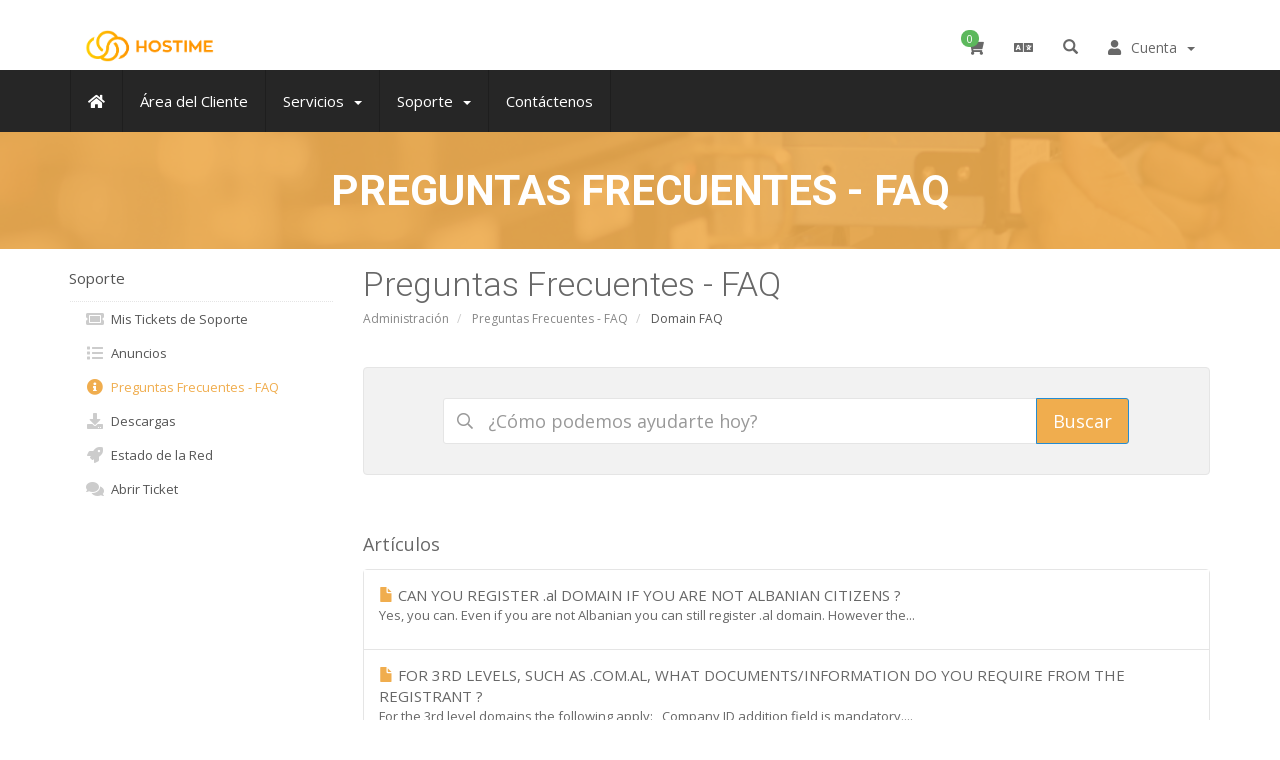

--- FILE ---
content_type: text/html; charset=utf-8
request_url: https://hostime.al/client/index.php/knowledgebase/6/Domain-FAQ?language=spanish
body_size: 7249
content:

<!DOCTYPE html>
<html lang="en" >
	
	<head>
	  <link rel="shortcut icon" href="https://hostime.al/favicon.png" type="image/x-icon">
    <link rel="icon" href="https://hostime.al/favicon.png" type="image/x-icon">
		<meta charset="utf-8" />
		<meta http-equiv="X-UA-Compatible" content="IE=edge">
		<meta name="viewport" content="width=device-width, initial-scale=1">
				
		<title>Preguntas Frecuentes - FAQ - hostime.al</title>
	
				
		
    <meta property="og:description" content="register domain .al , albanian domains , .AL .COM .NET  Domain , albanian domain name  Registrar , VPS Hosting , domain and hosting" />
    <meta name="keywords" content="register domain .al , albanian domains , .AL .COM .NET  Domain , albanian domain name  Registrar , VPS Hosting , domain and hosting ,Albania cPanel , Web Hosting Shqiperi , magento albania , magento shqiperi , magento tirana ,magento durres , tregu online , treg online , dyqan online , krijo dyqan , biznes online , wordpress tirana , drupal albania , domain reseller albania ,rishites domainesh , seo albania ,seo tirana ,seo durres , reklama durres ,reklama shqiperi ,reklama shqip ,treg reklamash ,marketing shqip , marketing albania ,marketing tirana ,vlersim seo  , google seo tirana , domaincenter net , AL , register .al domain ,  register albania domains , AL Domain Registrar , domain marketplace  tirana , register albania domains , AL Registrar , .AL Domain name Registration , AL Domain name Registration , .AL Registrar , bussiness Domain Registrar, avaliable , Register Domain name , Domain names Registrars , Cheap domain name registrar , cheap domain name register , hosting , windows hosting , linux hosting , email hosting , ssl certificates, website builder, domain .al , al domain , domains albania ,Web Hosting Data Center (Tirana, AL). Best prices for .AL Domain name. Accredited .AL Registrar. 1 / 10Gbps Unmetered Servers Colocation IPv4 Leasing Albanian hosting provider buy albanian regjistrim domain AL domaine,hosting,vps,vds,dedicated servers,Shqiperi,Albania,Kosovo,Kosove,Kosova bli kerko gjej register cpanel whm wordpress ssl cmim i ulet i domainit .al 7.99 euro,email,bulk .AL, AL, Buy .al, .AL Domain, Domain .al, al domain, domain al, domain registrar al, domain.al, Albanian Domains, dominio .al, dominio albanese, registrazione dominio .al ,.AL, domain .al, domain al, regjistrim domain .al, host shqiptar, portale online, grafike perfekte, faqe statike, faqe dinamike, kerkoni domain , whois al " />
<meta name="description" content="register domain .al , albanian domains , .AL .COM .NET  Domain , albanian domain name  Registrar , VPS Hosting , domain and hosting" />
<meta name="robots" content="All" />
<link rel="alternate" href="https://hostime.al" hreflang="x-default" />
<link rel="canonical" href="https://hostime.al" />



<link href="/client/templates/hostime-al/assets/css/bootstrap.min.css" rel="stylesheet" />
		
<link href='//fonts.googleapis.com/css?family=Open+Sans:400,300,600,700' rel='stylesheet' type='text/css'>
<link href='//fonts.googleapis.com/css?family=Roboto:400,300,700' rel='stylesheet' type='text/css'>
<link rel="stylesheet" href="/client/templates/hostime-al/assets/css/fontawsome.min.css">
		
<link rel="stylesheet" href="/client/templates/hostime-al/assets/css/plugins/owl-carousel/owl.carousel.min.css">
<link rel="stylesheet" href="/client/templates/hostime-al/assets/css/plugins/footable/footable.min.css">
		
		
<link rel="stylesheet" href="/client/templates/hostime-al/assets/css/themes/style.css">
<link rel="stylesheet" href="/client/templates/hostime-al/assets/css/whmcs.min.css" />


<!-- Custom Styling -->
<link rel="stylesheet" href="/client/templates/hostime-al/assets/css/custom.css" />

		
<!-- HTML5 Shim and Respond.js IE8 support of HTML5 elements and media queries -->
<!-- WARNING: Respond.js doesn't work if you view the page via file:// -->
<!--[if lt IE 9]>
  <script src="https://oss.maxcdn.com/libs/html5shiv/3.7.0/html5shiv.js"></script>
  <script src="https://oss.maxcdn.com/libs/respond.js/1.4.2/respond.min.js"></script>
<![endif]-->

<link rel="shortcut icon" href="/client/templates/hostime-al/favicon.ico">

<script type="text/javascript">
    var csrfToken = '7bd6e7cd31f81acec79da88088c37d3ffeec0bfc',
        markdownGuide = 'Guía de Markdown',
        locale = 'en',
        saved = 'guardado',
        saving = 'guardando',
        whmcsBaseUrl = "/client",
        requiredText = 'Necesario',
        recaptchaSiteKey = "";
</script>

<script src="/client/templates/hostime-al/assets/js/scripts.min.js?v=8f11fc"></script>

		

		<script async src="https://www.googletagmanager.com/gtag/js?id=G-72LNVRP4NC"></script>
<script>
  window.dataLayer = window.dataLayer || [];
  function gtag(){dataLayer.push(arguments);}
  gtag('js', new Date());
  gtag('config', 'G-72LNVRP4NC', {
  'cookie_domain': 'hostime.al'
});
</script>

	
<!-- Dynamic Template Compatibility -->
<!-- Please update your theme to include or have a comment on the following to negate dynamic inclusion -->
<link rel="stylesheet" type="text/css" href="/client/assets/css/fontawesome-all.min.css" />

</head>
	
	<body class="webhoster  "  data-phone-cc-input="1">
		

    <nav class="navbar top-navbar navbar-fixed-top" role="navigation">
		
        <div class="container">
			
            <div class="navbar-header">
                <button type="button" class="navbar-toggle" data-toggle="collapse" data-target=".navbar-main-collapse">
                    <i class="fas fa-bars text-primary"></i>
                </button>
                <a class="navbar-brand" href="https://hostime.al">
                    <img src="https://hostime.al/images/logos/logo.png" width="130" height="38" alt="hostime.al" class="img-responsive" />
                </a>
            </div>		
            <!-- Top Menu Right-->
			<div class="nav-top">
				<ul class="nav navbar-right">

					<!-- Shopping Cart -->
					<li class="dropdown">
						<a href="/client/cart.php?a=view" class="quick-nav">
							<i class="fas fa-shopping-cart"></i> <span class="badge up badge-success" id="cartItemCount">0</span>
						</a>
					</li>
					
					<!-- Login/Account Notifications -->
										
					
					<!-- Language -->
										<li class="dropdown">
						<a href="#" class="dropdown-toggle" data-toggle="dropdown">
							<i class="fas fa-language"></i>
						</a>
						<ul class="dropdown-menu dropdown-scroll dropdown-tasks auto auto-width">
							<li class="dropdown-header">
								<i class="fas fa-list"></i> Cambiar Lenguaje
							</li>
							<li id="langScroll">
								<ul class="list-unstyled">
																			<li><a href="/client/index.php/knowledgebase/6/Domain-FAQ?language=arabic">العربية</a></li>
																			<li><a href="/client/index.php/knowledgebase/6/Domain-FAQ?language=azerbaijani">Azerbaijani</a></li>
																			<li><a href="/client/index.php/knowledgebase/6/Domain-FAQ?language=catalan">Català</a></li>
																			<li><a href="/client/index.php/knowledgebase/6/Domain-FAQ?language=chinese">中文</a></li>
																			<li><a href="/client/index.php/knowledgebase/6/Domain-FAQ?language=croatian">Hrvatski</a></li>
																			<li><a href="/client/index.php/knowledgebase/6/Domain-FAQ?language=czech">Čeština</a></li>
																			<li><a href="/client/index.php/knowledgebase/6/Domain-FAQ?language=danish">Dansk</a></li>
																			<li><a href="/client/index.php/knowledgebase/6/Domain-FAQ?language=dutch">Nederlands</a></li>
																			<li><a href="/client/index.php/knowledgebase/6/Domain-FAQ?language=english">English</a></li>
																			<li><a href="/client/index.php/knowledgebase/6/Domain-FAQ?language=estonian">Estonian</a></li>
																			<li><a href="/client/index.php/knowledgebase/6/Domain-FAQ?language=farsi">Persian</a></li>
																			<li><a href="/client/index.php/knowledgebase/6/Domain-FAQ?language=french">Français</a></li>
																			<li><a href="/client/index.php/knowledgebase/6/Domain-FAQ?language=german">Deutsch</a></li>
																			<li><a href="/client/index.php/knowledgebase/6/Domain-FAQ?language=hebrew">עברית</a></li>
																			<li><a href="/client/index.php/knowledgebase/6/Domain-FAQ?language=hungarian">Magyar</a></li>
																			<li><a href="/client/index.php/knowledgebase/6/Domain-FAQ?language=italian">Italiano</a></li>
																			<li><a href="/client/index.php/knowledgebase/6/Domain-FAQ?language=macedonian">Macedonian</a></li>
																			<li><a href="/client/index.php/knowledgebase/6/Domain-FAQ?language=norwegian">Norwegian</a></li>
																			<li><a href="/client/index.php/knowledgebase/6/Domain-FAQ?language=portuguese-br">Português</a></li>
																			<li><a href="/client/index.php/knowledgebase/6/Domain-FAQ?language=portuguese-pt">Português</a></li>
																			<li><a href="/client/index.php/knowledgebase/6/Domain-FAQ?language=romanian">Română</a></li>
																			<li><a href="/client/index.php/knowledgebase/6/Domain-FAQ?language=russian">Русский</a></li>
																			<li><a href="/client/index.php/knowledgebase/6/Domain-FAQ?language=shqip">Albanian</a></li>
																			<li><a href="/client/index.php/knowledgebase/6/Domain-FAQ?language=spanish">Español</a></li>
																			<li><a href="/client/index.php/knowledgebase/6/Domain-FAQ?language=swedish">Svenska</a></li>
																			<li><a href="/client/index.php/knowledgebase/6/Domain-FAQ?language=turkish">Türkçe</a></li>
																			<li><a href="/client/index.php/knowledgebase/6/Domain-FAQ?language=ukranian">Українська</a></li>
																	</ul>
							</li>
						</ul>
					</li>
										

					
					    <li menuItemName="Account" class="dropdown" id="Secondary_Navbar-Account">
        <a class="dropdown-toggle" data-toggle="dropdown" href="#">
            <i class="fas fa-user"></i>&nbsp;            <span><span class='user-info'>Cuenta</span></span>
                        &nbsp;<b class="caret"></b>        </a>
                    <ul class="dropdown-menu">
                            <li menuItemName="Login" id="Secondary_Navbar-Account-Login">
                    <a href="/client/clientarea.php">
                                                Entrar
                                            </a>
                </li>
                            <li menuItemName="Divider" class="nav-divider" id="Secondary_Navbar-Account-Divider">
                    <a href="">
                                                -----
                                            </a>
                </li>
                            <li menuItemName="Forgot Password?" id="Secondary_Navbar-Account-Forgot_Password?">
                    <a href="/client/index.php?rp=/password/reset">
                                                ¿Perdiste la contraseña?
                                            </a>
                </li>
                        </ul>
            </li>
					
					
					<!--Search Box-->
					<li class="dropdown nav-search-icon">
						<a href="#" class="dropdown-toggle" data-toggle="dropdown">
							<span class="glyphicon glyphicon-search"></span>
						</a>
						<ul class="dropdown-menu dropdown-search">
							<li>
								<div class="search-box">
									<form method="post" action="/client/knowledgebase.php?action=search">
<input type="hidden" name="token" value="7bd6e7cd31f81acec79da88088c37d3ffeec0bfc" />
										<input type="text" placeholder="Buscar ..." name="search" class="form-control" autocomplete="off" value="¿Tiene alguna pregunta? Comience su búsqueda aquí." onfocus="this.value=(this.value=='¿Tiene alguna pregunta? Comience su búsqueda aquí.') ? '' : this.value;" onblur="this.value=(this.value=='') ? '¿Tiene alguna pregunta? Comience su búsqueda aquí.' : this.value;" />
									</form>
								</div>
							</li>
						</ul>
					</li>
					<!--Search Box-->
					
										

				</ul>
			</div>
            <!-- /.Top Menu -->
		</div>
		
		<div class="top-menu collapse navbar-collapse navbar-main-collapse">
			<div class="container">
				<!-- Left Menu-->
				<div class="nav-top">
					<ul class="nav navbar-nav navbar-left">
					
						    <li menuItemName="Home" class="home-item" id="Primary_Navbar-Home">
        <a href="https://hostime.al">
            <i class="fas fa-home"></i>            <span>Área de Clientes</span>
                                </a>
            </li>
    <li menuItemName="Client" class="" id="Primary_Navbar-Client">
        <a href="/client/clientarea.php">
                        <span>Área del Cliente</span>
                                </a>
            </li>
    <li menuItemName="Services" class="dropdown" id="Primary_Navbar-Services">
        <a class="dropdown-toggle" data-toggle="dropdown" href="#">
                        <span>Servicios</span>
                        &nbsp;<b class="caret"></b>        </a>
                    <ul class="dropdown-menu">
                            <li menuItemName="Register a New Domain" id="Primary_Navbar-Services-Register_a_New_Domain">
                    <a href="https://hostime.al/client/cart.php?a=add&domain=register">
                                                Registrar Dominios
                                            </a>
                </li>
                            <li menuItemName="Shared Hosting" id="Primary_Navbar-Services-Shared_Hosting">
                    <a href="https://hostime.al/shared">
                                                Alojamiento compartido
                                            </a>
                </li>
                            <li menuItemName="VPS Hosting" id="Primary_Navbar-Services-VPS_Hosting">
                    <a href="https://hostime.al/vps">
                                                VPS-Alojamiento virtual
                                            </a>
                </li>
                            <li menuItemName="SSL Certificates" id="Primary_Navbar-Services-SSL_Certificates">
                    <a href="/client/index.php?rp=/store/ssl-certificates">
                                                Certificados SSL
                                            </a>
                </li>
                        </ul>
            </li>
    <li menuItemName="Support" class="dropdown" id="Primary_Navbar-Support">
        <a class="dropdown-toggle" data-toggle="dropdown" href="#">
                        <span>Soporte</span>
                        &nbsp;<b class="caret"></b>        </a>
                    <ul class="dropdown-menu">
                            <li menuItemName="Tickets" id="Primary_Navbar-Support-Tickets">
                    <a href="/client/supporttickets.php">
                                                Tickets
                                            </a>
                </li>
                            <li menuItemName="Knowledgebase" id="Primary_Navbar-Support-Knowledgebase">
                    <a href="https://hostime.al/client/knowledgebase">
                                                Preguntas Frecuentes - FAQ
                                            </a>
                </li>
                            <li menuItemName="Announcements" id="Primary_Navbar-Support-Announcements">
                    <a href="https://hostime.al/client/announcements">
                                                Anuncios
                                            </a>
                </li>
                            <li menuItemName="Network Status" id="Primary_Navbar-Support-Network_Status">
                    <a href="/client/serverstatus.php">
                                                Estado de la Red
                                            </a>
                </li>
                        </ul>
            </li>
    <li menuItemName="Contact Us" class="" id="Primary_Navbar-Contact_Us">
        <a href="/client/contact.php">
                        <span>Contáctenos</span>
                                </a>
            </li>
						
					</ul>
				</div>
			</div>
        </div>
        <!-- /.container -->
		
				
    </nav>


	<div class="page-container"><!-- /page container -->
	
				<div class="mass-head hero-1">
						<div class="container">
				<div class="hero-inner text-center">
					<h1>
						Preguntas Frecuentes - FAQ
					</h1>
				</div>
			</div>
					</div>
				
								<div class="container">
				<div class="block-s3  ">
				<div class="row">
															<div class="col-md-9 pull-md-right">
							
<div class="header-lined">
	<div>
		<h1>Preguntas Frecuentes - FAQ</h1>
		
			</div>
	<div>
		<ol class="breadcrumb">
            <li>
            <a href="https://hostime.al/client">            Administración
            </a>        </li>
            <li>
            <a href="/client/index.php?rp=/knowledgebase">            Preguntas Frecuentes - FAQ
            </a>        </li>
            <li class="active">
                        Domain FAQ
                    </li>
    </ol>
			</div>
</div>

						</div>
															<div class="col-md-3 pull-md-left sidebar sidebar-primary">
						


					</div>
													<!-- Container for main page display content -->
								<div class="col-md-9 pull-md-right main-content">
										
											



<div class="TM-card search-card">
	<form role="form" method="post" action="/client/index.php?rp=/knowledgebase/search">
<input type="hidden" name="token" value="7bd6e7cd31f81acec79da88088c37d3ffeec0bfc" />
		<div class="input-group input-group-lg kb-search">
			<input type="text" name="search" class="form-control input-lg" placeholder="¿Cómo podemos ayudarte hoy?" value="" />
			<span class="input-group-btn">
				<input type="submit" id="btnKnowledgebaseSearch" class="btn btn-primary btn-input-padded-responsive" value="Buscar" />
			</span>
		</div>
	</form>
</div>


	<div class="section">
					<h4>Artículos</h4>
						<div class="kbarticles">
							<div class="kb-article" onclick="clickableSafeRedirect(event, '/client/index.php?rp=/knowledgebase/18/CAN-YOU-REGISTER-.al-DOMAIN--IF-YOU-ARE-NOT-ALBANIAN-CITIZENS-.html')">
					<span class="glyphicon glyphicon-file"></span>&nbsp;CAN YOU REGISTER .al DOMAIN  IF YOU ARE NOT ALBANIAN CITIZENS ? 					<p>Yes, you can. Even if you are not Albanian you can still register .al domain. However the...</p>
				</div>
							<div class="kb-article" onclick="clickableSafeRedirect(event, '/client/index.php?rp=/knowledgebase/19/FOR-3RD-LEVELS-SUCH-AS-.COM.AL-WHAT-DOCUMENTSorINFORMATION-DO-YOU-REQUIRE-FROM-THE-REGISTRANT--.html')">
					<span class="glyphicon glyphicon-file"></span>&nbsp;FOR 3RD LEVELS, SUCH AS .COM.AL, WHAT DOCUMENTS/INFORMATION DO YOU REQUIRE FROM THE REGISTRANT ?  					<p>For the 3rd level domains the following apply:


  Company ID addition field is mandatory....</p>
				</div>
							<div class="kb-article" onclick="clickableSafeRedirect(event, '/client/index.php?rp=/knowledgebase/17/IS-THERE-A-DIFFERENCE-WHICH-DOMAIN-REGISTRAR-I-REGISTER-MY-DOMAIN-WITH-.html')">
					<span class="glyphicon glyphicon-file"></span>&nbsp;IS THERE A DIFFERENCE WHICH DOMAIN REGISTRAR I REGISTER MY DOMAIN WITH ? 					<p>As long as a domain registrar is accredited by ICANN, there is little difference in the...</p>
				</div>
							<div class="kb-article" onclick="clickableSafeRedirect(event, '/client/index.php?rp=/knowledgebase/20/WHAT-IS-A-DOMAIN-NAME-TRANSFER-.html')">
					<span class="glyphicon glyphicon-file"></span>&nbsp;WHAT IS A DOMAIN NAME TRANSFER ? 					<p>A domain name transfer is the process of changing your domain name registrar from the company...</p>
				</div>
							<div class="kb-article" onclick="clickableSafeRedirect(event, '/client/index.php?rp=/knowledgebase/16/WHAT-IS-A-DOMAIN.html')">
					<span class="glyphicon glyphicon-file"></span>&nbsp;WHAT IS A DOMAIN? 					<p>

What is a domain name? In the simplest of definitions, a domain name is your website’s...</p>
				</div>
					</div>
		
			</div>


		

		
					</div>
																	<div class="col-md-3 pull-md-left sidebar sidebar-secondary" >
							
    <div menuItemName="Support" class="panel panel-sidebar  panel-sidebar">
        <div class="panel-heading">
            <h3 class="panel-title">
                <i class="far fa-life-ring"></i>&nbsp;                Soporte
                                <i class="fas fa-chevron-up panel-minimise pull-right"></i>
            </h3>
        </div>
                            <div class="list-group">
                                                            <a menuItemName="Support Tickets" href="/client/supporttickets.php" class="list-group-item"
                                                                                                     id="Secondary_Sidebar-Support-Support_Tickets">
                            							                                                                            <i class="fas fa-ticket-alt fa-fw"></i>&nbsp;
									                                                         Mis Tickets de Soporte
                        </a>
                                                                                <a menuItemName="Announcements" href="/client/index.php?rp=/announcements" class="list-group-item"
                                                                                                     id="Secondary_Sidebar-Support-Announcements">
                            							                                                                            <i class="fas fa-list fa-fw"></i>&nbsp;
									                                                         Anuncios
                        </a>
                                                                                <a menuItemName="Knowledgebase" href="/client/index.php?rp=/knowledgebase" class="list-group-item active"
                                                                                                     id="Secondary_Sidebar-Support-Knowledgebase">
                            							                                                                            <i class="fas fa-info-circle fa-fw"></i>&nbsp;
									                                                         Preguntas Frecuentes - FAQ
                        </a>
                                                                                <a menuItemName="Downloads" href="/client/index.php?rp=/download" class="list-group-item"
                                                                                                     id="Secondary_Sidebar-Support-Downloads">
                            							                                                                            <i class="fas fa-download fa-fw"></i>&nbsp;
									                                                         Descargas
                        </a>
                                                                                <a menuItemName="Network Status" href="/client/serverstatus.php" class="list-group-item"
                                                                                                     id="Secondary_Sidebar-Support-Network_Status">
                            							                                                                            <i class="fas fa-rocket fa-fw"></i>&nbsp;
									                                                         Estado de la Red
                        </a>
                                                                                <a menuItemName="Open Ticket" href="/client/submitticket.php" class="list-group-item"
                                                                                                     id="Secondary_Sidebar-Support-Open_Ticket">
                            							                                                                            <i class="fas fa-comments fa-fw"></i>&nbsp;
									                                                         Abrir Ticket
                        </a>
                                                </div>
                    </div>
   
						</div>
																
					<div class="clearfix"></div>
				</div>
	
				
    
			
			
			</div>
		</div>
				
	
		<div class="block-s3 light">
			<div class="container">
				<div class="space-12"></div>
				<div class="owl-carousel partners-slider">
					<!-- Wrapper for partners slides --> 
					<div class="item">
						<img src="/client/templates/hostime-al/assets/images/gallery/client_1.png" alt="Owl Image" class="center-block img-responsive">
					</div>
					<div class="item">
						<img src="/client/templates/hostime-al/assets/images/gallery/client_2.png" alt="Owl Image" class="center-block img-responsive">
					</div>
					<div class="item">
						<img src="/client/templates/hostime-al/assets/images/gallery/client_3.png" alt="Owl Image" class="center-block img-responsive">
					</div>
					<div class="item">
						<img src="/client/templates/hostime-al/assets/images/gallery/client_4.png" alt="Owl Image" class="center-block img-responsive">
					</div>
					<div class="item">
						<img src="/client/templates/hostime-al/assets/images/gallery/client_5.png" alt="Owl Image" class="center-block img-responsive">
					</div>
					<div class="item">
						<img src="/client/templates/hostime-al/assets/images/gallery/client_6.png" alt="Owl Image" class="center-block img-responsive">
					</div>
					<div class="item">
						<img src="/client/templates/hostime-al/assets/images/gallery/client_7.png" alt="Owl Image" class="center-block img-responsive">
					</div>
					<div class="item">
						<img src="/client/templates/hostime-al/assets/images/gallery/client_8.png" alt="Owl Image" class="center-block img-responsive">
					</div>
					<div class="item">
						<img src="/client/templates/hostime-al/assets/images/gallery/client_9.png" alt="Owl Image" class="center-block img-responsive">
					</div>
					<!-- /Wrapper for slides -->
				</div>
			</div>
		</div>	
		
		<div class="block-breadcrumbs">
			<div class="container">
				<ol class="breadcrumb">
					<li><i class="fas fa-map-marker text-primary"></i></li>
					<li><a href="https://hostime.al/client">Administración</a> > <a href="/client/index.php?rp=/knowledgebase">Preguntas Frecuentes - FAQ</a> > <a href="/client/index.php?rp=/knowledgebase/6/Domain-FAQ">Domain FAQ</a></li>
				</ol>
			
			</div>
		</div>
		
		<!--Footer-->
		<div class="block-footer">
			<div class="container">
				<div class="row hidden-xs hidden-sm">
					<div class="col-md-2 col-sm-6">
						<h4>Useful Links</h4>
						<ul class="list-unstyled">
							<li><a href="https://hostime.al/about"><i class="fas fa-angle-right"></i> About Us</a></li>
							<li><a href="https://hostime.al/contact"><i class="fas fa-angle-right"></i> Contact Us</a></li>
							<li><a href="https://hostime.al/VPS"><i class="fas fa-angle-right"></i> VPS Hosting</a></li>
							<li><a href="https://hostime.al/shared"><i class="fas fa-angle-right"></i> Shared Hosting</a></li>
							
						</ul>
					</div>
					<div class="col-md-2 col-sm-6">
						<h4>Help & Support</h4>
						<ul class="list-unstyled">
							<li><a href="https://hostime.al/client/supporttickets.php"><i class="fas fa-angle-right"></i> Get Support</a></li>
						</ul>
						
						
						<ul class="list-unstyled">
							<li><a href="https://hostime.al/client/index.php/knowledgebase"><i class="fas fa-angle-right"></i> Knowladgebase</a></li>
							<li><a href="https://hostime.al/client/serverstatus.php"><i class="fas fa-angle-right"></i> Network Status</a></li>
						</ul>
						
					</div>
					<div class="col-md-6">
						<h4>About Us</h4>
						<div class="well">
							<p>Amazing infrastructure, a price that you can’t beat and a dedicated staff. Those are the features hostime.al brings to the web hosting arena.<a href="https://hostime.al/about">Read More..</a></p>
						</div>

						<ul class="list-inline">
							<li><i class="fas fa-phone-volume"></i> +1 (786) 8566037</li>
							<li><i class="far fa-envelope"></i> info@hostime.al</li>
						</ul>
						
						<a href="https://tawk.to/hostimeal" class="btn btn-success">Live Chat</a>
						
					</div>
					<div class="col-md-2 social">
						<h4>Follow Us</h4>
						<ul class="list-inline">
							<li><a href="https://www.facebook.com/Hostime.alb" class="btn btn-circle btn-facebook btn-xs"><i class="fab fa-facebook icon-only"></i></a></li>
							<li><a href="https://instagram.com/hostimeal" class="btn btn-circle btn-instagram btn-xs"><i class="fab fa-instagram icon-only"></i></a></li>
							<li><a href="https://x.com/hostimeal" class="btn btn-circle btn-twitter btn-xs"><i class="fab fa-twitter icon-only"></i></a></li>
						</ul>
						
					</div>
				</div>


				<div class="row visible-xs visible-sm">
					<div class="col-sm-12 social text-center">
						<ul class="list-inline">
							<li><a href="https://www.facebook.com/Hostime.alb" class="btn btn-circle btn-facebook btn-xs"><i class="fab fa-facebook icon-only"></i></a></li>
							<li><a href="https://instagram.com/hostimeal" class="btn btn-circle btn-instagram btn-xs"><i class="fab fa-instagram icon-only"></i></a></li>
							<li><a href="https://x.com/hostimeal" class="btn btn-circle btn-twitter btn-xs"><i class="fab fa-twitter icon-only"></i></a></li>
						</ul>
					</div>
				</div>
				
				
				<div class="additional-info hidden-xs hidden-sm">
					<hr class="separator"/>
				
					<div class="row">
						<div class="col-sm-6">
							<ul class="list-inline">
								<li><a href="#"><img src="/client/templates/hostime-al/assets/images/awards/award-img1.png"></a></li>
								<li><a href="#"><img src="/client/templates/hostime-al/assets/images/awards/award-img2.png"></a></li>
								<li><a href="#"><img src="/client/templates/hostime-al/assets/images/awards/award-img3.png"></a></li>
								<li><a href="#"><img src="/client/templates/hostime-al/assets/images/awards/award-img4.png"></a></li>
							</ul>
						</div>
						
						<div class="col-sm-6">
							<ul class="list-inline pull-right">
								<li><i class="fab fa-cc-mastercard fa-3x"></i></li>
								<li><i class="fab fa-cc-visa fa-3x"></i></li>
								<li><i class="fab fa-cc-amex fa-3x"></i></li>
								<li><i class="fab fa-cc-discover fa-3x"></i></li>
							
							</ul>
						</div>
					</div>

				</div>


				
				<div class="row copyright">
					<div class="col-md-6 col-xs-12">
						<p>Copyright &copy; 2026 hostime.al. <span class="hidden-xs">Todos los derechos reservados.</span></p>
					</div>
					<div class="col-md-6 col-xs-12">
						<ul class="list-inline">
							<li><a href="https://hostime.al/privacy">Privacy Policy</a></li>
							<li><a href="https://hostime.al/terms">Terms of Use</a></li>
						</ul>						
					</div>
				</div>
				
	
				
			</div>
		</div>
		<style>
    .grecaptcha-badge { 
    visibility: hidden;
}
</style>
		<a id="back-to-top" href="#" class="btn btn-primary btn-sm back-to-top" role="button"><i class="fas fa-angle-up icon-only bigger-110"></i></a>
		<!--End Footer-->

	</div><!-- /page container -->
	
	<!-- basic scripts -->
		<script src="/client/templates/hostime-al/assets/js/plugins/slimscroll/jquery.slimscroll.min.js"></script>
		<script src="/client/templates/hostime-al/assets/js/plugins/pace/pace.min.js"></script>
		<script src="/client/templates/hostime-al/assets/js/plugins/footable/footable.min.js"></script>
		<script src="/client/templates/hostime-al/assets/js/plugins/owl-carousel/owl.carousel.min.js"></script>
		
		<script src="/client/templates/hostime-al/assets/js/main.js"></script>
		<script src="/client/templates/hostime-al/assets/js/plugins/footable/footable.init.js"></script>
		
		<script>
		// init variables require for all front pages
			Apps.initNavTopBar2();
		// end

		$(function () {
			$('#langScroll, #taskScroll').slimScroll({
				height: '190px',
				disableFadeOut: true,
				touchScrollStep: 50
			});
		});
	
				
		$(".partners-slider").owlCarousel({
						loop: true,			
			autoplay:true,
			dots: false,
			responsive:{
				0:{
					items:1,
				},
				450:{
					items:2,
				},
				768:{
					items:3,
				},
				992:{
					items:4,
				},
				1200:{
					items:5,
				}
			}
		});
		
		var panelSwitch = $('.panel-switch');
		
		panelSwitch.on('click', function (e) {
			if (!$(this).is('a')) {
				var currCheck = $(this).find('input[type="checkbox"]');
					if (currCheck.is(':checked')) {
						panelSwitch.removeClass('checked');
						currCheck.prop('checked', false);
					} else {
						panelSwitch.addClass('checked');
						currCheck.prop('checked', true);
					}
					var that = $(this);
					setTimeout(function () {
						that.find('.loader').addClass('loading');
					}, 300);
			}
		});
			
		$("p:contains('Powered by')").remove();
		
		</script>
		
	
	
	<div id="fullpage-overlay" class="hidden">
		<div class="outer-wrapper">
			<div class="inner-wrapper">
				<img src="/client/assets/img/overlay-spinner.svg">
				<br>
				<span class="msg"></span>
			</div>
		</div>
	</div>
	
	<div class="modal system-modal fade" id="modalAjax" tabindex="-1" role="dialog" aria-hidden="true">
		<div class="modal-dialog">
			<div class="modal-content">
				<div class="modal-header">
					<button type="button" class="close" data-dismiss="modal">
						<span aria-hidden="true">&times;</span>
						<span class="sr-only">Cerrar</span>
					</button>
					<h4 class="modal-title">Title</h4>
				</div>
				<div class="modal-body">
					Cargando...
				</div>
				<div class="modal-footer">
					<div class="pull-left loader">
						<i class="fas fa-circle-notch fa-spin"></i> Cargando...
					</div>
					<button type="button" class="btn btn-default" data-dismiss="modal">
						Cerrar
					</button>
					<button type="button" class="btn btn-primary modal-submit">
						Enviar
					</button>
				</div>
			</div>
		</div>
	</div>

	<form action="#" id="frmGeneratePassword" class="form-horizontal">
    <div class="modal fade" id="modalGeneratePassword">
        <div class="modal-dialog">
            <div class="modal-content">
                <div class="modal-header panel-heading">
                    <button type="button" class="close" data-dismiss="modal" aria-label="Close"><span aria-hidden="true">&times;</span></button>
                    <h4 class="modal-title">
                        Generar contraseña
                    </h4>
                </div>
                <div class="modal-body">
                    <div class="alert alert-danger hidden" id="generatePwLengthError">
                        La longitud de la contraseña debe estar entre 8 y 64 caracteres
                    </div>
                    <div class="form-group">
                        <label for="generatePwLength" class="col-sm-4 control-label">Longitud de contraseña</label>
                        <div class="col-sm-8">
                            <input type="number" min="8" max="64" value="12" step="1" class="form-control input-inline input-inline-100" id="inputGeneratePasswordLength">
                        </div>
                    </div>
                    <div class="form-group">
                        <label for="generatePwOutput" class="col-sm-4 control-label">Contraseña generada</label>
                        <div class="col-sm-8">
                            <input type="text" class="form-control" id="inputGeneratePasswordOutput">
                        </div>
                    </div>
                    <div class="row">
                        <div class="col-sm-8 col-sm-offset-4">
                            <button type="submit" class="btn btn-default btn-sm">
                                <i class="fas fa-plus fa-fw"></i>
                                Generar nueva contraseña
                            </button>
                            <button type="button" class="btn btn-default btn-sm copy-to-clipboard" data-clipboard-target="#inputGeneratePasswordOutput">
                                <img src="/client/assets/img/clippy.svg" alt="Copy to clipboard" width="15">
                                Copy
                            </button>
                        </div>
                    </div>
                </div>
                <div class="modal-footer">
                    <button type="button" class="btn btn-default" data-dismiss="modal">
                        Cerrar
                    </button>
                    <button type="button" class="btn btn-primary" id="btnGeneratePasswordInsert" data-clipboard-target="#inputGeneratePasswordOutput">
                        Copiar al portapapeles e insertar
                    </button>
                </div>
            </div>
        </div>
    </div>
</form>

	
	
	</body>
</html>

--- FILE ---
content_type: text/css
request_url: https://hostime.al/client/templates/hostime-al/assets/css/themes/style.css
body_size: 20031
content:
/*!
*---------------------------------------------------------------------------------------------------------
// WebHoster - Web Hosting Template + WHMCS theme | (c) 2019 ThemeMetro.com
// License: You must have a valid license purchased in order to legally use the theme for your project.
// Author - ThemeMetro 
*---------------------------------------------------------------------------------------------------------
*/html{position:relative;min-height:100%}body{font-family:'Open Sans',sans-serif;font-size:14px;color:#686868;min-height:100%;padding-bottom:0;margin:0;padding:0 !important}@media (max-width:992px){body{margin-top:100px}}body.modal-open-noscroll{padding-right:17px !important}body.modal-open-noscroll .navbar-top,body.modal-open-noscroll .demo-layout-menu,body.modal-open-noscroll .breadcrumbs.fixed{right:17px}body.modal-open-noscroll .back-to-top{right:32px}@media (max-width:991px){body.webhoster{margin-top:90px}}body.webhoster.top-nav-collapse .pre-header{display:none}@media (min-width:991px){body.webhoster.top-nav-collapse .top-navbar.header-2 .navbar-left li a,body.webhoster.top-nav-collapse .top-navbar.header-2 .navbar-right li a{padding:15px}body.webhoster.top-nav-collapse .top-navbar.header-2 .navbar-brand{padding:10px}}body.webhoster h1,body.webhoster h2{font-weight:300}@media (max-width:991px){body.webhoster.no-pre-header{margin-top:55px}}@media (min-width:992px){body.webhoster.no-pre-header .mass-head{padding:90px 0 0}}h1,h2{font-family:'Roboto',sans-serif}a{color:#f0ad4e}a:hover,a:active,a:focus{color:#f0ad4e}a,a:visited,a:focus,a:active,a:hover{outline:0 none !important}::-moz-focus-inner{border:0 none;-moz-outline-style:none}.header-lined h3:after{content:"\f101";margin-left:4px;font-family:"Font Awesome 5 Pro";color:#f0ad4e;font-weight:300;font-size:60%}#wrapper{width:100%}#main-container{background:#262626;padding:0}#main-container div.row,#main-container ul.row{margin:0 -7.5px}#main-container div.row>[class*=col-],#main-container ul.row>[class*=col-]{padding:0 7.5px}#main-container:before{display:block;content:"";position:absolute;z-index:-2;width:100%;max-width:inherit;bottom:0;top:0;background-color:#f5f5f5}ol.breadcrumb li.pull-right:before{content:normal}blockquote,.blockquote-reverse,blockquote.pull-right{border-color:#f0ad4e}.dropdown-menu>li>a:hover,.dropdown-menu>li>a:focus,.modal,.accordion-toggle:focus,.btn:focus{outline:none}.panel{-webkit-box-shadow:none;box-shadow:none}.panel .panel-footer{background:#fff}.panel.panel-default{border-color:#e5e5e5}.label,.badge{font-weight:normal;font-size:11px}[class*=" fa-"],[class^="fa-"],[class*=" glyphicon-"],[class^="glyphicon-"]{text-align:center}.popover{width:auto;border-radius:0}.btn,.well,.label,.thumbnail,.panel-heading,.alert,.panel,.progress,.input-group-sm>.form-control,.input-group-sm>.input-group-addon,.input-group-sm>.input-group-btn>.btn,.input-group-lg>.form-control,.input-group-lg>.input-group-addon,.input-group-lg>.input-group-btn>.btn,.list-group-item:first-child,.list-group-item:last-child,.form-control,.input-group-addon,.input-group-btn .btn,.dropdown-menu,.panel-group .panel,.panel-group .panel-heading,.pager li>a,.pager li>span,.breadcrumb,.nav-tabs>li>a,.nav-pills>li>a{border-radius:0}.dropdown-menu>.active>a,.dropdown-menu>.active>a:hover,.dropdown-menu>.active>a:focus{background-color:#f0ad4e}a.list-group-item.active,a.list-group-item.active:hover,a.list-group-item.active:focus,.nav-pills>li.active>a,.nav-pills>li.active>a:hover,.nav-pills>li.active>a:focus,.pagination>.active>a,.pagination>.active>span,.pagination>.active>a:hover,.pagination>.active>span:hover,.pagination>.active>a:focus,.pagination>.active>span:focus{background-color:#f0ad4e;border-color:#2791d9}a.list-group-item.active .badge,a.list-group-item.active:hover .badge,a.list-group-item.active:focus .badge,.nav-pills>li.active>a .badge,.nav-pills>li.active>a:hover .badge,.nav-pills>li.active>a:focus .badge,.pagination>.active>a .badge,.pagination>.active>span .badge,.pagination>.active>a:hover .badge,.pagination>.active>span:hover .badge,.pagination>.active>a:focus .badge,.pagination>.active>span:focus .badge{background:#fff !important}.nav-tabs,.nav-pills{margin-bottom:10px}.nav-tabs .open>a,.nav-pills .open>a,.nav-tabs .open>a:hover,.nav-pills .open>a:hover,.nav-tabs .open>a:focus,.nav-pills .open>a:focus{border-color:#f0ad4e}.nav-tabs>li>a:hover,.nav-tabs>li>a:focus,.nav-pills>li>a:hover,.nav-pills>li>a:focus,.nav-tabs .open>a,.nav-tabs .open>a:hover,.nav-tabs .open>a:focus,.nav-pills .open>a,.nav-pills .open>a:hover,.nav-pills .open>a:focus,.nav-tabs ul.dropdown-menu>li>a:hover,.nav-tabs ul.dropdown-menu>li>a:focus,.nav-pills ul.dropdown-menu>li>a:hover,.nav-pills ul.dropdown-menu>li>a:focus{background-color:#f2f2f2}.pagination>li:first-child>a,.pagination>li:first-child>span{border-bottom-left-radius:0;border-top-left-radius:0;color:#f0ad4e}.pagination>li:last-child>a,.pagination>li:last-child>span{border-bottom-right-radius:0;border-top-right-radius:0;color:#f0ad4e}.pagination>li a,.pagination>li span{color:#f0ad4e}.pagination>li a:hover,.pagination>li span:hover{color:#f0ad4e}.pagination>li.active,.pagination>li.active span{color:#fff !important}.dropdown-menu{font-size:13px}.progress,.thumbnail,.panel-group,dl{margin-bottom:15px}.thumbnail{padding:3px}.modal-content{border-radius:0;border:0 none}.modal-content .modal-header{background-color:#f2f2f2}.modal-content .modal-header .modal-title{font-size:16px !important}.modal-content .modal-header .close{outline:0 none !important}.modal-content .modal-footer{padding:10px 15px;border-top-color:#e5e5e5;-webkit-box-shadow:none;box-shadow:none;background-color:#f2f2f2}.modal-open{overflow-y:auto !important}.modal-open-noscroll{overflow-y:hidden !important}.modal-open .datepicker,.modal-open .datetimepicker,.modal-open .select2-drop-mask,.modal-open .select2-drop,.modal-open .select2-search,.modal-open .colorpicker,.modal-open .daterangepicker,.modal-open .bootstrap-timepicker-widget{z-index:1141 !important}a.list-group-item .list-group-item-heading{color:#686868}.panel>.list-group:last-child .list-group-item:last-child,.panel>.panel-collapse>.list-group:last-child .list-group-item:last-child{border-bottom-right-radius:0 !important;border-bottom-left-radius:0 !important}@media (min-width:992px){body.rtl .top-navbar .navbar-right{left:15px;float:left !important;right:auto}body.rtl .top-navbar .navbar-left{float:right !important}body.rtl .top-navbar .navbar-left.navbar-nav>li{border:1px solid rgba(0,0,0,0.2);border-width:0 0 0 1px}body.rtl .top-navbar .navbar-left.navbar-nav>li:first-child{border-width:0 1px !important}body.rtl .top-navbar .dropdown-tasks.auto{right:auto;left:0}}body.rtl .top-navbar .badge.up{left:20px;right:auto}body.rtl .top-navbar.header-2 .navbar-toggle{float:right;margin-left:0}body.rtl .top-navbar.header-2 .navbar-right{left:15px;right:auto}body.rtl .top-navbar.header-2 .nav-search .form-group span.fa,body.rtl .top-navbar.header-2 .nav-search .form-group span.glyphicon{left:0;right:auto}body.rtl .top-navbar.header-2:hover .form-group input[type=text],body.rtl .top-navbar.header-2:focus .form-group input[type=text]{border-radius:25px 4px 4px 25px}body.rtl .top-navbar .navbar-right>li.dropdown>.dropdown-menu:after{left:8px;right:auto}body.rtl .top-navbar .navbar-left>li.dropdown>.dropdown-menu:after{right:8px;left:auto}body.rtl .top-navbar .dropdown-user{float:right;text-align:right;right:auto !important;left:0 !important}body.rtl .top-navbar .dropdown-search{right:auto !important;left:0 !important}body.rtl .top-navbar .pre-header li{padding-right:10px;padding-left:15px;border-left:solid 1px #e5e5e5;border-right:0 none}body.rtl .top-navbar .pre-header li:last-child{border:none}body.rtl .top-navbar .pre-header li .fa{margin-right:0;margin-left:4px}body.rtl .top-navbar .pre-header .additional-nav li:last-child{padding-left:0;padding-right:10px}body.rtl .top-navbar .pre-header .badge.up{top:-7px;left:25px;right:0}body.rtl .top-navbar .pre-header .dropdown-tasks.auto{right:auto;left:0}body.rtl .top-navbar .pre-header .dropdown-tasks.dropdown-menu:after{left:8px;right:auto}body.rtl .top-navbar>.nav-top>ul.navbar-right>li,body.rtl .top-navbar>.container>.nav-top>ul.navbar-right>li{float:right}body.rtl .top-navbar>.nav-top>ul.navbar-right>li.user-box,body.rtl .top-navbar>.container>.nav-top>ul.navbar-right>li.user-box,body.rtl .top-navbar>.nav-top>ul.navbar-right>li.nav-search-icon,body.rtl .top-navbar>.container>.nav-top>ul.navbar-right>li.nav-search-icon,body.rtl .top-navbar>.nav-top>ul.navbar-right>li.user-box-no-images,body.rtl .top-navbar>.container>.nav-top>ul.navbar-right>li.user-box-no-images{float:left !important}body.rtl .top-navbar .user-info{padding-right:2px}body.rtl .header-lined h3:after{content:"\f100";margin-right:4px;margin-left:auto}body.rtl .hero-1 .hero-inner .domain-btn{margin-right:-200px}@media (max-width:767px){body.rtl .hero-1 .hero-inner .domain-btn-2{margin-left:auto;margin-right:-97px;border-radius:0 !important}}@media (min-width:768px){body.rtl .hero-1 .hero-inner .domain-btn-1{margin-right:-275px;border-radius:0 100px 100px !important;min-width:125px}body.rtl .hero-1 .hero-inner .domain-btn-2{margin-right:-200px;border-radius:0 100px 100px !important}}body.rtl .pull-left{float:right !important}body.rtl .pull-right{float:left !important}@media (min-width:992px){body.rtl .block-footer .copyright ul{float:left}}body.rtl .hero-1 .hero-inner .domains-input{border-radius:0 25px 25px 0 !important}@media (min-width:767px){body.rtl .hero-1 .hero-inner .domains-input{border-radius:0 100px 100px 100px !important}}body.rtl .hero-1 .hero-inner .domain-btn{border-radius:0 100px 100px 100px}body.rtl .offer [class*=col-]:last-child .offer-content .fa,body.rtl .offer [class*=col-]:last-child .offer-content .glyphicon{left:-10px;right:auto}@media only screen and (min-width:767px){body.rtl .offer [class*=col-]:first-child:before{margin-right:-15px;right:100%;left:auto}}body.rtl .offer [class*=col-] .offer-content{padding:15px 30px 15px 15px}body.rtl .tc-tabsbar.center-tabs .nav-tabs>li{margin-right:-4px;margin-left:0;border-right:1px solid #e5e5e5;border-left:0 none}body.rtl .tc-tabsbar.center-tabs .nav-tabs>li:first-child{margin-right:0}body.rtl .tc-tabsbar.center-tabs .nav-tabs>li:last-child{border-left:1px solid #e5e5e5}body.rtl .tc-tabsbar .nav-tabs li.active{border-color:#f0ad4e !important}body.rtl .tc-tabsbar.tabs-primary .nav-tabs li.active{border-color:#f0ad4e !important}body.rtl .tc-tabsbar.tabs-success .nav-tabs li.active{border-color:#5cb85c !important}body.rtl .tc-tabsbar.tabs-danger .nav-tabs li.active{border-color:#d9534f !important}body.rtl .tc-tabsbar.tabs-warning .nav-tabs li.active{border-color:#f0ad4e !important}body.rtl .tc-tabsbar.tabs-info .nav-tabs li.active{border-color:#5bc0de !important}body.rtl .tc-tabsbar.tabs-inverse .nav-tabs li.active{border-color:#222 !important}body.rtl .tab-pane .plan-specs [class*='col-']{border-width:1px 1px 1px 0}body.rtl .tab-pane .plan-specs [class*='col-']:first-child{border-radius:0 10px 10px 0}body.rtl .tab-pane .plan-specs [class*='col-']:last-child{border-radius:10px 0 0 10px}body.rtl .tab-pane .plan-specs [class*='col-']:last-child:before{margin-right:auto;right:auto;margin-left:-15px;left:100%}@media (max-width:767px){body.rtl .tab-pane .plan-specs [class*='col-']{border-width:0 1px 1px}body.rtl .tab-pane .plan-specs [class*='col-']:first-child{border-width:1px;border-radius:10px 10px 0 0}body.rtl .tab-pane .plan-specs [class*='col-']:last-child{border-width:0 1px 1px;border-radius:0 0 10px 10px}}body.rtl .ribbon-wrapper{left:-3px;right:auto}body.rtl .ribbon-wrapper .ribbon{-webkit-transform:rotate(-45deg);transform:rotate(-45deg);right:-5px;left:auto}body.rtl .wizard-steps li:first-child:before{left:auto;right:50%}body.rtl .footable.breakpoint>tbody>tr>td>span.footable-toggle{padding-left:5px;padding-right:0}body.rtl #order-comparison .checkoutbuttonsright{float:left}body.rtl #order-comparison .checkoutbuttonsleft{float:right}body.rtl #order-comparison .checkoutsecure{text-align:right}body.rtl .page-header h1 :before{display:none}@media (min-width:992px){body.rtl .navbar-top .dropdown.dropdown-megamenu .dropdown-menu,body.rtl .top-navbar .dropdown.dropdown-megamenu .dropdown-menu,body.rtl .b-right .dropdown.dropdown-megamenu .dropdown-menu{right:auto;width:auto}}body.rtl #registration .prepend-icon .field{padding-right:36px !important}.navbar-top,.top-navbar{background-color:#262626;z-index:1030}.navbar-top .navbar-brand a,.top-navbar .navbar-brand a{color:#f2f2f2;font-size:18px;display:inline-block}.navbar-top .navbar-brand a:hover,.top-navbar .navbar-brand a:hover{color:#999;text-decoration:none}.navbar-top .nav .nav-divider,.top-navbar .nav .nav-divider{display:none !important}@media (min-width:992px){.navbar-top.navbar .navbar-nav .home-item span,.top-navbar.navbar .navbar-nav .home-item span{display:none}}@media (max-width:991px){.navbar-top.navbar .navbar-nav .home-item a span,.top-navbar.navbar .navbar-nav .home-item a span{display:block}.navbar-top.navbar .navbar-nav .home-item .fa,.top-navbar.navbar .navbar-nav .home-item .fa,.navbar-top.navbar .navbar-nav .home-item .fas,.top-navbar.navbar .navbar-nav .home-item .fas,.navbar-top.navbar .navbar-nav .home-item .fal,.top-navbar.navbar .navbar-nav .home-item .fal,.navbar-top.navbar .navbar-nav .home-item .far,.top-navbar.navbar .navbar-nav .home-item .far{display:none}}.navbar-top .navbar-header,.top-navbar .navbar-header{background-color:#303030}.navbar-top .navbar-toggle,.top-navbar .navbar-toggle{outline:none;color:#f2f2f2;margin-top:6px;margin-bottom:auto}.navbar-top .navbar-toggle:hover,.top-navbar .navbar-toggle:hover{color:#999}.navbar-top .dropdown-toggle,.top-navbar .dropdown-toggle{padding-top:6px;padding-bottom:4px}.navbar-top .nav-top,.top-navbar .nav-top{margin:0 10px;min-height:50px}.navbar-top .nav-top li>a,.top-navbar .nav-top li>a{font-size:14px}.navbar-top>.nav-top>.nav>li,.top-navbar>.nav-top>.nav>li,.navbar-top>.container>.nav-top>.nav>li,.top-navbar>.container>.nav-top>.nav>li{display:inline-block;float:left}.navbar-top>.nav-top>.nav>li>a,.top-navbar>.nav-top>.nav>li>a,.navbar-top>.container>.nav-top>.nav>li>a,.top-navbar>.container>.nav-top>.nav>li>a{height:50px;padding-top:18px;color:#fff}.navbar-top>.nav-top>.nav>li>a:hover,.top-navbar>.nav-top>.nav>li>a:hover,.navbar-top>.container>.nav-top>.nav>li>a:hover,.top-navbar>.container>.nav-top>.nav>li>a:hover,.navbar-top>.nav-top>.nav>li>a:focus,.top-navbar>.nav-top>.nav>li>a:focus,.navbar-top>.container>.nav-top>.nav>li>a:focus,.top-navbar>.container>.nav-top>.nav>li>a:focus{color:#fff;background-color:transparent}.navbar-top>.nav-top>ul.navbar-right>li.user-box,.top-navbar>.nav-top>ul.navbar-right>li.user-box,.navbar-top>.container>.nav-top>ul.navbar-right>li.user-box,.top-navbar>.container>.nav-top>ul.navbar-right>li.user-box,.navbar-top>.nav-top>ul.navbar-right>li.nav-search-icon,.top-navbar>.nav-top>ul.navbar-right>li.nav-search-icon,.navbar-top>.container>.nav-top>ul.navbar-right>li.nav-search-icon,.top-navbar>.container>.nav-top>ul.navbar-right>li.nav-search-icon,.navbar-top>.nav-top>ul.navbar-right>li.user-box-no-images,.top-navbar>.nav-top>ul.navbar-right>li.user-box-no-images,.navbar-top>.container>.nav-top>ul.navbar-right>li.user-box-no-images,.top-navbar>.container>.nav-top>ul.navbar-right>li.user-box-no-images{float:right !important}@media (min-width:992px){.navbar-top>.nav-top>ul.navbar-right>li.user-box,.top-navbar>.nav-top>ul.navbar-right>li.user-box,.navbar-top>.container>.nav-top>ul.navbar-right>li.user-box,.top-navbar>.container>.nav-top>ul.navbar-right>li.user-box{background-color:#191919;border:1px solid rgba(0,0,0,0.2);border-width:0 1px}}.navbar-top>.nav-top>ul.navbar-right>li.user-box img,.top-navbar>.nav-top>ul.navbar-right>li.user-box img,.navbar-top>.container>.nav-top>ul.navbar-right>li.user-box img,.top-navbar>.container>.nav-top>ul.navbar-right>li.user-box img{border:2px solid #fff;width:36px;height:36px;max-height:36px;max-width:36px}.navbar-top>.nav-top>ul.navbar-right>li.user-box>a,.top-navbar>.nav-top>ul.navbar-right>li.user-box>a,.navbar-top>.container>.nav-top>ul.navbar-right>li.user-box>a,.top-navbar>.container>.nav-top>ul.navbar-right>li.user-box>a{padding-top:7.5px !important}.navbar-top .dropdown-messages,.top-navbar .dropdown-messages,.navbar-top .dropdown-alerts,.top-navbar .dropdown-alerts,.navbar-top .dropdown-tasks,.top-navbar .dropdown-tasks{width:260px}.navbar-top .dropdown-messages li:first-child,.top-navbar .dropdown-messages li:first-child,.navbar-top .dropdown-alerts li:first-child,.top-navbar .dropdown-alerts li:first-child,.navbar-top .dropdown-tasks li:first-child,.top-navbar .dropdown-tasks li:first-child{border-top:2px solid transparent !important}.navbar-top .dropdown-messages li a:hover,.top-navbar .dropdown-messages li a:hover,.navbar-top .dropdown-alerts li a:hover,.top-navbar .dropdown-alerts li a:hover,.navbar-top .dropdown-tasks li a:hover,.top-navbar .dropdown-tasks li a:hover,.navbar-top .dropdown-messages li a:focus,.top-navbar .dropdown-messages li a:focus,.navbar-top .dropdown-alerts li a:focus,.top-navbar .dropdown-alerts li a:focus,.navbar-top .dropdown-tasks li a:focus,.top-navbar .dropdown-tasks li a:focus{background-color:#f5f5f5 !important;color:#686868 !important}.navbar-top .dropdown-messages li.dropdown-header,.top-navbar .dropdown-messages li.dropdown-header,.navbar-top .dropdown-alerts li.dropdown-header,.top-navbar .dropdown-alerts li.dropdown-header,.navbar-top .dropdown-tasks li.dropdown-header,.top-navbar .dropdown-tasks li.dropdown-header{border-top:2px solid #f0ad4e !important}.navbar-top .dropdown-messages .dropdown-header,.top-navbar .dropdown-messages .dropdown-header,.navbar-top .dropdown-alerts .dropdown-header,.top-navbar .dropdown-alerts .dropdown-header,.navbar-top .dropdown-tasks .dropdown-header,.top-navbar .dropdown-tasks .dropdown-header,.navbar-top .dropdown-messages .dropdown-header:hover,.top-navbar .dropdown-messages .dropdown-header:hover,.navbar-top .dropdown-alerts .dropdown-header:hover,.top-navbar .dropdown-alerts .dropdown-header:hover,.navbar-top .dropdown-tasks .dropdown-header:hover,.top-navbar .dropdown-tasks .dropdown-header:hover{background:#fff !important;color:#686868}.navbar-top .dropdown-messages .dropdown-header:hover,.top-navbar .dropdown-messages .dropdown-header:hover,.navbar-top .dropdown-alerts .dropdown-header:hover,.top-navbar .dropdown-alerts .dropdown-header:hover,.navbar-top .dropdown-tasks .dropdown-header:hover,.top-navbar .dropdown-tasks .dropdown-header:hover,.navbar-top .dropdown-messages .dropdown-header:hover:hover,.top-navbar .dropdown-messages .dropdown-header:hover:hover,.navbar-top .dropdown-alerts .dropdown-header:hover:hover,.top-navbar .dropdown-alerts .dropdown-header:hover:hover,.navbar-top .dropdown-tasks .dropdown-header:hover:hover,.top-navbar .dropdown-tasks .dropdown-header:hover:hover{color:#686868}.navbar-top .dropdown-messages .dropdown-footer,.top-navbar .dropdown-messages .dropdown-footer,.navbar-top .dropdown-alerts .dropdown-footer,.top-navbar .dropdown-alerts .dropdown-footer,.navbar-top .dropdown-tasks .dropdown-footer,.top-navbar .dropdown-tasks .dropdown-footer,.navbar-top .dropdown-messages .dropdown-footer a,.top-navbar .dropdown-messages .dropdown-footer a,.navbar-top .dropdown-alerts .dropdown-footer a,.top-navbar .dropdown-alerts .dropdown-footer a,.navbar-top .dropdown-tasks .dropdown-footer a,.top-navbar .dropdown-tasks .dropdown-footer a,.navbar-top .dropdown-messages .dropdown-footer a:hover,.top-navbar .dropdown-messages .dropdown-footer a:hover,.navbar-top .dropdown-alerts .dropdown-footer a:hover,.top-navbar .dropdown-alerts .dropdown-footer a:hover,.navbar-top .dropdown-tasks .dropdown-footer a:hover,.top-navbar .dropdown-tasks .dropdown-footer a:hover,.navbar-top .dropdown-messages .dropdown-footer:hover,.top-navbar .dropdown-messages .dropdown-footer:hover,.navbar-top .dropdown-alerts .dropdown-footer:hover,.top-navbar .dropdown-alerts .dropdown-footer:hover,.navbar-top .dropdown-tasks .dropdown-footer:hover,.top-navbar .dropdown-tasks .dropdown-footer:hover{color:#fff !important;background:#f0ad4e !important}.navbar-top .dropdown-messages,.top-navbar .dropdown-messages{left:0}.navbar-top .dropdown-alerts,.top-navbar .dropdown-alerts{left:-45px}.navbar-top .dropdown-tasks,.top-navbar .dropdown-tasks{left:-90px}.navbar-top .dropdown-tasks .progress,.top-navbar .dropdown-tasks .progress{margin-bottom:5px;height:10px;min-height:10px}.navbar-top .dropdown-tasks.auto,.top-navbar .dropdown-tasks.auto{left:auto}.navbar-top .dropdown-tasks.auto.auto-width,.top-navbar .dropdown-tasks.auto.auto-width{width:auto}.navbar-top .dropdown-user,.top-navbar .dropdown-user,.navbar-top .dropdown-search,.top-navbar .dropdown-search{left:auto;right:0 !important;margin:0}.navbar-top .dropdown-user [class*="fa-"],.top-navbar .dropdown-user [class*="fa-"],.navbar-top .dropdown-search [class*="fa-"],.top-navbar .dropdown-search [class*="fa-"],.navbar-top .dropdown-user [class*="glyphicon-"],.top-navbar .dropdown-user [class*="glyphicon-"],.navbar-top .dropdown-search [class*="glyphicon-"],.top-navbar .dropdown-search [class*="glyphicon-"]{font-size:13px}.navbar-top .dropdown-scroll,.top-navbar .dropdown-scroll{padding:0;margin:0}.navbar-top .dropdown-scroll .dropdown-header,.top-navbar .dropdown-scroll .dropdown-header{padding:10px;font-size:14px}.navbar-top .dropdown-scroll .dropdown-header:active,.top-navbar .dropdown-scroll .dropdown-header:active,.navbar-top .dropdown-scroll .dropdown-header:focus,.top-navbar .dropdown-scroll .dropdown-header:focus,.navbar-top .dropdown-scroll .dropdown-header:hover,.top-navbar .dropdown-scroll .dropdown-header:hover{background:inherit;color:inherit}.navbar-top .dropdown-scroll li,.top-navbar .dropdown-scroll li{background:#fff;margin:0;border-bottom:1px dotted #e5e5e5}.navbar-top .dropdown-scroll li:last-child,.top-navbar .dropdown-scroll li:last-child{border-bottom:0 none}.navbar-top .dropdown-scroll li a,.top-navbar .dropdown-scroll li a{display:block;padding:10px}.navbar-top .dropdown-scroll li a:hover,.top-navbar .dropdown-scroll li a:hover{text-decoration:none;background-color:inherit}.navbar-top .dropdown-scroll li a,.top-navbar .dropdown-scroll li a,.navbar-top .dropdown-scroll li p,.top-navbar .dropdown-scroll li p{font-size:13px}.navbar-top .dropdown-scroll .dropdown-footer,.top-navbar .dropdown-scroll .dropdown-footer{border-bottom:0 none;display:block;text-align:center}.navbar-top .dropdown-scroll .dropdown-footer a:after,.top-navbar .dropdown-scroll .dropdown-footer a:after{content:"\f101";margin-left:4px;font-family:FontAwesome;font-style:normal;font-weight:400}.navbar-top .dropdown-scroll p,.top-navbar .dropdown-scroll p{margin:0 0 0 10px}.navbar-top .dropdown-scroll p.small,.top-navbar .dropdown-scroll p.small{color:#999;margin-top:3px;font-size:11px}.navbar-top .dropdown-scroll li a,.top-navbar .dropdown-scroll li a,.navbar-top .dropdown-scroll li a:hover,.top-navbar .dropdown-scroll li a:hover,.navbar-top .dropdown-messages li a:hover,.top-navbar .dropdown-messages li a:hover,.navbar-top .dropdown-alerts li a:hover,.top-navbar .dropdown-alerts li a:hover,.navbar-top .dropdown-tasks li a:hover,.top-navbar .dropdown-tasks li a:hover{color:#686868}.navbar-top .alert-icon,.top-navbar .alert-icon{color:#fff;text-align:center;width:25px;margin-right:5px}.navbar-top .badge.up,.top-navbar .badge.up{position:absolute;font-size:11px;top:10px;right:20px}.navbar-top [class*="fa-"],.top-navbar [class*="fa-"],.navbar-top [class*="glyphicon-"],.top-navbar [class*="glyphicon-"]{font-size:15px}.navbar-top .user-info,.top-navbar .user-info{padding-left:2px}.navbar-top .search-box,.top-navbar .search-box{width:auto;padding:5px 10px}.navbar-top .navbar-right,.top-navbar .navbar-right{margin-right:0}.navbar-top .navbar-right .navbar-toggle,.top-navbar .navbar-right .navbar-toggle{margin-right:0;color:#fff}.navbar-top .navbar-right .navbar-toggle .fa,.top-navbar .navbar-right .navbar-toggle .fa,.navbar-top .navbar-right .navbar-toggle .glyphicon,.top-navbar .navbar-right .navbar-toggle .glyphicon{font-size:13px !important}@media (min-width:481px){.navbar-top .navbar-right .navbar-toggle :after,.top-navbar .navbar-right .navbar-toggle :after{content:"Side Menu" !important;margin-left:4px;font-family:'Open Sans',sans-serif;font-style:normal}}.navbar-top .navbar-left>li.dropdown>.dropdown-menu:after,.top-navbar .navbar-left>li.dropdown>.dropdown-menu:after,.navbar-top .navbar-right>li.dropdown>.dropdown-menu:after,.top-navbar .navbar-right>li.dropdown>.dropdown-menu:after,.navbar-top .pre-header li.dropdown>.dropdown-menu:after,.top-navbar .pre-header li.dropdown>.dropdown-menu:after{top:-8px;width:0;height:0;z-index:2;content:" ";display:block;position:absolute;border-bottom:8px solid #f0ad4e;border-right:8px solid transparent;border-left:8px solid transparent}.navbar-top .navbar-left>li.dropdown>.dropdown-menu:after,.top-navbar .navbar-left>li.dropdown>.dropdown-menu:after{left:8px}.navbar-top .navbar-right>li.dropdown>.dropdown-menu:after,.top-navbar .navbar-right>li.dropdown>.dropdown-menu:after{right:8px}.navbar-top .navbar-right>li.dropdown>.dropdown-scroll:after,.top-navbar .navbar-right>li.dropdown>.dropdown-scroll:after,.navbar-top .pre-header li.dropdown>.dropdown-menu:after,.top-navbar .pre-header li.dropdown>.dropdown-menu:after{right:8px}@media (max-width:992px){.navbar-top .navbar-right>li.dropdown>.dropdown-scroll:after,.top-navbar .navbar-right>li.dropdown>.dropdown-scroll:after{left:8px}.navbar-top .navbar-left>li.dropdown>.dropdown-menu:after,.top-navbar .navbar-left>li.dropdown>.dropdown-menu:after{display:none}.navbar-top .navbar-right>li.dropdown>.dropdown-scroll:after,.top-navbar .navbar-right>li.dropdown>.dropdown-scroll:after{display:none}}.navbar-top.container{padding-left:0;padding-right:0}.navbar-top.container .nav-top{margin:0 10px;min-height:50px}.navbar-top.container .navbar-header{margin:0}@media (max-width:480px){.navbar-top .user-info,.top-navbar .user-info{display:none}}@media (min-width:992px){.navbar-top{position:absolute;top:0;right:0;left:0;border-radius:0;max-height:50px}.navbar-top .navbar-header{width:190px;background-color:transparent}.navbar-top .navbar-header.collapsed{background-color:transparent}.navbar-top .navbar-left{display:inherit}.navbar-top #sidebar-toggle{display:inline-block}.navbar-top .dropdown-messages,.navbar-top .dropdown-alerts,.navbar-top .dropdown-tasks,.navbar-top .dropdown-user{left:inherit}.navbar-top .dropdown-scroll li a:hover{text-decoration:none}.navbar-top .search-box{min-width:190px}.navbar-top .nav-top{text-align:inherit}.navbar-top .nav-top .navbar-left.navbar-nav>li{background-color:#191919;border:1px solid rgba(0,0,0,0.2);border-width:0 1px 0 0}.navbar-top .nav-top .navbar-left.navbar-nav>li:first-child{border-width:0 1px !important}}.navbar-top .nav-top .navbar-nav>li>a,.top-navbar .nav-top .navbar-nav>li>a{color:#fff}.navbar-top .nav-top .navbar-nav>li>a:hover,.top-navbar .nav-top .navbar-nav>li>a:hover,.navbar-top .nav-top .navbar-nav>li>a:focus,.top-navbar .nav-top .navbar-nav>li>a:focus{background-color:transparent !important;color:#fff}.navbar-top .nav-top .navbar-nav>li.open>a,.top-navbar .nav-top .navbar-nav>li.open>a,.navbar-top .nav-top .navbar-nav>li.open>a:hover,.top-navbar .nav-top .navbar-nav>li.open>a:hover,.navbar-top .nav-top .navbar-nav>li.open>a:focus,.top-navbar .nav-top .navbar-nav>li.open>a:focus,.navbar-top .nav-top .navbar-right>li.open>a,.top-navbar .nav-top .navbar-right>li.open>a,.navbar-top .nav-top .navbar-right>li.open>a:hover,.top-navbar .nav-top .navbar-right>li.open>a:hover,.navbar-top .nav-top .navbar-right>li.open>a:focus,.top-navbar .nav-top .navbar-right>li.open>a:focus{background-color:transparent !important}@media (max-width:992px){.navbar-top,.top-navbar{position:fixed;right:0;left:0;top:0}.navbar-top .navbar-nav,.top-navbar .navbar-nav{margin:7.5px 0}.navbar-top .nav-top .navbar-nav>li>a,.top-navbar .nav-top .navbar-nav>li>a{padding:10px 0}.navbar-top .nav-top .navbar-nav .open .dropdown-menu>li>a,.top-navbar .nav-top .navbar-nav .open .dropdown-menu>li>a{color:#fff;padding:5px 15px}.navbar-top .nav-top .navbar-nav .open .dropdown-menu>li>a:hover,.top-navbar .nav-top .navbar-nav .open .dropdown-menu>li>a:hover,.navbar-top .nav-top .navbar-nav .open .dropdown-menu>li>a:focus,.top-navbar .nav-top .navbar-nav .open .dropdown-menu>li>a:focus{color:#fff;background-color:transparent !important}.navbar-top .nav-top .navbar-left.navbar-nav>li .dropdown-menu li,.top-navbar .nav-top .navbar-left.navbar-nav>li .dropdown-menu li{border:0 none}}.space{max-height:1px;min-height:1px;overflow:hidden;margin:12px 0}.space-32{max-height:1px;min-height:1px;overflow:hidden;margin:12px 0;margin:32px 0 31px}.space-30{max-height:1px;min-height:1px;overflow:hidden;margin:12px 0;margin:30px 0 29px}.space-28{max-height:1px;min-height:1px;overflow:hidden;margin:12px 0;margin:28px 0 27px}.space-26{max-height:1px;min-height:1px;overflow:hidden;margin:12px 0;margin:26px 0 25px}.space-24{max-height:1px;min-height:1px;overflow:hidden;margin:12px 0;margin:24px 0 23px}.space-22{max-height:1px;min-height:1px;overflow:hidden;margin:12px 0;margin:22px 0 21px}.space-20{max-height:1px;min-height:1px;overflow:hidden;margin:12px 0;margin:20px 0 19px}.space-18{max-height:1px;min-height:1px;overflow:hidden;margin:12px 0;margin:18px 0 17px}.space-16{max-height:1px;min-height:1px;overflow:hidden;margin:12px 0;margin:16px 0 15px}.space-14{max-height:1px;min-height:1px;overflow:hidden;margin:12px 0;margin:14px 0 13px}.space-12{max-height:1px;min-height:1px;overflow:hidden;margin:12px 0;margin:12px 0 11px}.space-10{max-height:1px;min-height:1px;overflow:hidden;margin:12px 0;margin:10px 0 9px}.space-8{max-height:1px;min-height:1px;overflow:hidden;margin:12px 0;margin:8px 0 7px}.space-6{max-height:1px;min-height:1px;overflow:hidden;margin:12px 0;margin:6px 0 5px}.space-4{max-height:1px;min-height:1px;overflow:hidden;margin:12px 0;margin:4px 0 3px}.space-2{max-height:1px;min-height:1px;overflow:hidden;margin:12px 0;margin:2px 0 1px}.hr{display:block;height:0;overflow:hidden;font-size:0;border-top:1px solid #e5e5e5;margin:12px 0}.hr-double{height:3px;border-top:1px solid #e5e5e5;border-bottom:1px solid #e5e5e5}.hr.dotted,.hr-dotted{border-top-style:dotted}.hr-double.dotted{border-bottom-style:dotted}.hr-32,.hr32{margin:32px 0}.hr-30,.hr30{margin:30px 0}.hr-28,.hr28{margin:28px 0}.hr-26,.hr26{margin:26px 0}.hr-24,.hr24{margin:24px 0}.hr-22,.hr22{margin:22px 0}.hr-20,.hr20{margin:20px 0}.hr-18,.hr18{margin:18px 0}.hr-16,.hr16{margin:16px 0}.hr-14,.hr14{margin:14px 0}.hr-12,.hr12{margin:12px 0}.hr-10,.hr10{margin:10px 0}.hr-8,.hr8{margin:8px 0}.hr-6,.hr6{margin:6px 0}.hr-4,.hr4{margin:4px 0}.hr-2,.hr2{margin:2px 0}hr.separator{clear:both;margin-top:10px;margin-bottom:13px;border:0;height:1px;background-image:-o-linear-gradient(left, rgba(0,0,0,0), rgba(0,0,0,0.15), rgba(0,0,0,0))}.bigger-110{font-size:110%}.bigger-120{font-size:120%}.bigger-130{font-size:130%}.bigger-140{font-size:140%}.bigger-150{font-size:150%}.bigger-160{font-size:160%}.bigger-170{font-size:170%}.bigger-180{font-size:180%}.bigger-190{font-size:190%}.bigger-200{font-size:200%}.bigger-210{font-size:210%}.bigger-220{font-size:220%}.bigger-230{font-size:230%}.bigger-240{font-size:240%}.bigger-250{font-size:250%}.bigger-260{font-size:260%}.bigger-270{font-size:270%}.bigger-280{font-size:280%}.bigger-290{font-size:290%}.bigger-300{font-size:300%}.bigger-125{font-size:125%}.bigger-175{font-size:175%}.bigger-225{font-size:225%}.bigger-275{font-size:275%}.bigger-500{font-size:50px;line-height:50px}.smaller-90{font-size:90%}.smaller-80{font-size:80%}.smaller-70{font-size:70%}.smaller-60{font-size:60%}.smaller-50{font-size:50%}.smaller-40{font-size:40%}.smaller-30{font-size:30%}.smaller-20{font-size:20%}.smaller-75{font-size:75%}.action-buttons a{margin:0 3px;display:inline-block;opacity:.85;-webkit-transition:all 0.1s;transition:all 0.1s}.action-buttons a:hover{text-decoration:none;-webkit-transform:scale(1.2);transform:scale(1.2);opacity:1;filter:alpha(opacity=100)}.lighter{font-weight:300 !important}.bolder{font-weight:bolder !important}.text-underline{text-decoration:underline}.heading{padding:0;margin:0;height:25px;line-height:25px}.well p:last-child,.portlet .portlet-body p:last-child{margin:0}.no-padding{padding:0 !important}.no-padding-bottom{padding-bottom:0 !important}.no-padding-top{padding-top:0 !important}.no-padding-left{padding-left:0 !important}.no-padding-right{padding-right:0 !important}.no-margin{margin:0 !important}.no-margin-bottom{margin-bottom:0 !important}.no-margin-top{margin-top:0 !important}.no-margin-left{margin-left:0 !important}.no-margin-right{margin-right:0 !important}.no-border{border:none !important}.no-border-bottom{border-bottom:none !important}.no-border-top{border-top:none !important}.no-border-left{border-left:none !important}.no-border-right{border-right:none !important}.border-top{border-top:1px solid #e5e5e5}.border-right{border-right:1px solid #e5e5e5}.border-bottom{border-bottom:1px solid #e5e5e5}.border-left{border-left:1px solid #e5e5e5}.position-relative{position:relative}.position-absolute{position:absolute}.inline{display:inline-block !important}.block{display:block !important}.middle{vertical-align:middle}.align-middle{vertical-align:middle !important}.align-top{vertical-align:top !important}.align-bottom{vertical-align:bottom !important}.space-2x .tile-button,.space-2x .portlet,.space-2x .well,.space-2x .panel,.space-2x .note,.space-2x .notice,.space-2x .progress,.space-2x .alert,.space-2x .pricing-table-1,.space-2x .pricing-table-2,.space-2x .pricing-table-3,.space-2x .pricing-table-4,.space-2x .tc-tabsbar,.space-2x .tc-tabs,.space-2x dl{margin-bottom:20px}.space-2x .well,.space-2x .portlet .portlet-body{padding:25px}.space-2x .well .well,.space-2x .portlet .portlet-body .well{padding:15px}.padding-25{padding:25px !important}.padding-2x{padding:30px !important}.padding-all{padding:15px}.row.no-gutter{margin:0 auto}.row.no-gutter [class*='col-']:not(:first-child),.row.no-gutter [class*='col-']:not(:last-child){padding-left:0;padding-right:0}.row.full-width{margin-bottom:0;margin-left:auto;margin-right:auto;margin-top:0;max-width:100%;width:100%}.center-block{float:none}.toggle{cursor:pointer}.bg-primary,.bg-success,.bg-danger,.bg-info,.bg-warning,.gray,.dark,.inverse,.bg-gray{color:#fff !important}.bg-primary.note .close,.bg-success.note .close,.bg-danger.note .close,.bg-info.note .close,.bg-warning.note .close,.gray.note .close,.dark.note .close,.inverse.note .close,.bg-gray.note .close,.bg-primary.alert .close,.bg-success.alert .close,.bg-danger.alert .close,.bg-info.alert .close,.bg-warning.alert .close,.gray.alert .close,.dark.alert .close,.inverse.alert .close,.bg-gray.alert .close{opacity:1;filter:alpha(opacity=100);color:#fff}.bg-primary{background-color:#f0ad4e !important;border-color:#f0ad4e !important}.text-primary{color:#f0ad4e !important}.bg-success{background-color:#5cb85c !important;border-color:#5cb85c !important}.text-success{color:#5cb85c !important}.bg-warning{background-color:#f0ad4e !important;border-color:#f0ad4e !important}.text-warning{color:#f0ad4e !important}.bg-danger{background-color:#d9534f !important;border-color:#d9534f !important}.text-danger{color:#d9534f !important}.bg-info{background-color:#5bc0de !important;border-color:#5bc0de !important}.text-info{color:#5bc0de !important}.dark,.inverse{background-color:#303030 !important;border-color:#303030 !important}.text-gray{color:#999 !important}.bg-gray{background-color:#555 !important}.white{background-color:#fff !important}.text-white{color:#fff !important}.light{background-color:#f2f2f2 !important;border-color:#f2f2f2 !important;color:#686868 !important}.demo-layout-menu{position:fixed;right:0;top:auto;z-index:1023;margin-top:-75px}.demo-layout-menu .btn.setting-btn{float:left;display:inline-block;width:42px !important;background:rgba(0,0,0,0.3) !important;border-right:0 none;vertical-align:top;margin:0}.demo-layout-menu .btn.setting-btn:hover,.demo-layout-menu .btn.setting-btn:focus{background:rgba(0,0,0,0.5) !important}.demo-layout-menu .setting-box{display:none;float:left;width:190px;padding:10px 14px;background:#fff;border:1px solid #555;border-right:0}.demo-layout-menu .setting-box.open{display:inline-block}>.demo-layout-menu .setting-boxdiv{margin:6px 0;color:#303030;max-height:24px}>.demo-layout-menu .setting-boxdiv>label{font-size:13px}.demo-layout-menu .setting-box .btn{height:15px;width:15px;padding:4px;border:0 none}.demo-layout-menu .setting-box .btn:hover,.demo-layout-menu .setting-box .btn:focus{-webkit-transform:scale(1.1);transform:scale(1.1);opacity:.5;filter:alpha(opacity=50)}.demo-layout-menu .setting-box ul{padding-left:0}.demo-layout-menu .setting-box ul li{display:inline-block;list-style:none}.demo-layout-menu.front{top:110px;margin-top:0}@media (min-width:992px){.demo-layout-menu.front{top:135px;margin-top:0}}.btn{outline:0 none !important;background:#f2f2f2;color:#686868;border-color:#e5e5e5}.btn>.icon-only[class*="fa-"],.btn .icon-only[class*="glyphicon-"]{margin:0;padding:0}.btn>[class*="fa-"],.btn [class*="glyphicon-"]{display:inline;margin-right:4px}.btn>[class*="fa-"].icon-on-right,.btn [class*="glyphicon-"].icon-on-right{margin-right:0;margin-left:4px}.btn.btn-app{position:relative;padding:15px 5px;margin:0 7.5px 15px;min-width:80px;height:60px;-webkit-box-shadow:none;box-shadow:none;border-radius:0;text-align:center;font-size:12px}.btn.btn-app>.fa,.btn.btn-app>.glyphicon,.btn.btn-app>.ion{font-size:20px;display:block;margin:0}.btn.btn-app>.badge{position:absolute;top:-3px;right:-10px;font-size:10px;font-weight:400}.btn.btn-app.big{min-width:110px;height:90px;padding:25px 15px;font-size:14px}.btn.btn-app.big>.fa,.btn.btn-app.big>.glyphicon,.btn.btn-app.big>.ion{font-size:30px;display:block}.btn.btn-app:hover{color:#686868;border-color:#d3d3d3;background-color:#fff}.btn:active,.btn.active{-webkit-box-shadow:inset 0 3px 5px rgba(0,0,0,0.125);box-shadow:inset 0 3px 5px rgba(0,0,0,0.125)}.btn-default{color:#686868;background-color:#f2f2f2;border-color:#ddd}.btn-default:hover,.btn-default:focus,.btn-default.focus,.btn-default:active,.btn-default.active,.open>.dropdown-toggle.btn-default{color:#686868;background-color:#d9d9d9;border-color:#bfbfbf}.btn-default:active,.btn-default.active,.open>.dropdown-toggle.btn-default{background-image:none}.btn-default.disabled,.btn-default[disabled],fieldset[disabled] .btn-default,.btn-default.disabled:hover,.btn-default[disabled]:hover,fieldset[disabled] .btn-default:hover,.btn-default.disabled:focus,.btn-default[disabled]:focus,fieldset[disabled] .btn-default:focus,.btn-default.disabled.focus,.btn-default[disabled].focus,fieldset[disabled] .btn-default.focus,.btn-default.disabled:active,.btn-default[disabled]:active,fieldset[disabled] .btn-default:active,.btn-default.disabled.active,.btn-default[disabled].active,fieldset[disabled] .btn-default.active{background-color:#f2f2f2;border-color:#ddd}.btn-default .badge{color:#f2f2f2;background-color:#686868}.btn-default:hover,.btn-default:focus,.btn-default.focus,.btn-default:active,.btn-default.active,.open>.dropdown-toggle.btn-default{color:#686868;background-color:#e5e5e5;border-color:#ddd}.btn-primary{color:#fff;background-color:#f0ad4e;border-color:#258cd1}.btn-primary:hover,.btn-primary:focus,.btn-primary.focus,.btn-primary:active,.btn-primary.active,.open>.dropdown-toggle.btn-primary{color:#fff;background-color:#217dbb;border-color:#1c699d}.btn-primary:active,.btn-primary.active,.open>.dropdown-toggle.btn-primary{background-image:none}.btn-primary.disabled,.btn-primary[disabled],fieldset[disabled] .btn-primary,.btn-primary.disabled:hover,.btn-primary[disabled]:hover,fieldset[disabled] .btn-primary:hover,.btn-primary.disabled:focus,.btn-primary[disabled]:focus,fieldset[disabled] .btn-primary:focus,.btn-primary.disabled.focus,.btn-primary[disabled].focus,fieldset[disabled] .btn-primary.focus,.btn-primary.disabled:active,.btn-primary[disabled]:active,fieldset[disabled] .btn-primary:active,.btn-primary.disabled.active,.btn-primary[disabled].active,fieldset[disabled] .btn-primary.active{background-color:#f0ad4e;border-color:#258cd1}.btn-primary .badge{color:#f0ad4e;background-color:#fff}.btn-primary:hover,.btn-primary:focus,.btn-primary.focus,.btn-primary:active,.btn-primary.active,.open>.dropdown-toggle.btn-primary{color:#fff;background-color:#258cd1;border-color:#258cd1}.btn-success{color:#fff;background-color:#5cb85c;border-color:#4cae4c}.btn-success:hover,.btn-success:focus,.btn-success.focus,.btn-success:active,.btn-success.active,.open>.dropdown-toggle.btn-success{color:#fff;background-color:#449d44;border-color:#398439}.btn-success:active,.btn-success.active,.open>.dropdown-toggle.btn-success{background-image:none}.btn-success.disabled,.btn-success[disabled],fieldset[disabled] .btn-success,.btn-success.disabled:hover,.btn-success[disabled]:hover,fieldset[disabled] .btn-success:hover,.btn-success.disabled:focus,.btn-success[disabled]:focus,fieldset[disabled] .btn-success:focus,.btn-success.disabled.focus,.btn-success[disabled].focus,fieldset[disabled] .btn-success.focus,.btn-success.disabled:active,.btn-success[disabled]:active,fieldset[disabled] .btn-success:active,.btn-success.disabled.active,.btn-success[disabled].active,fieldset[disabled] .btn-success.active{background-color:#5cb85c;border-color:#4cae4c}.btn-success .badge{color:#5cb85c;background-color:#fff}.btn-success:hover,.btn-success:focus,.btn-success.focus,.btn-success:active,.btn-success.active,.open>.dropdown-toggle.btn-success{color:#fff;background-color:#4cae4c;border-color:#4cae4c}.btn-info{color:#fff;background-color:#5bc0de;border-color:#46b8da}.btn-info:hover,.btn-info:focus,.btn-info.focus,.btn-info:active,.btn-info.active,.open>.dropdown-toggle.btn-info{color:#fff;background-color:#31b0d5;border-color:#269abc}.btn-info:active,.btn-info.active,.open>.dropdown-toggle.btn-info{background-image:none}.btn-info.disabled,.btn-info[disabled],fieldset[disabled] .btn-info,.btn-info.disabled:hover,.btn-info[disabled]:hover,fieldset[disabled] .btn-info:hover,.btn-info.disabled:focus,.btn-info[disabled]:focus,fieldset[disabled] .btn-info:focus,.btn-info.disabled.focus,.btn-info[disabled].focus,fieldset[disabled] .btn-info.focus,.btn-info.disabled:active,.btn-info[disabled]:active,fieldset[disabled] .btn-info:active,.btn-info.disabled.active,.btn-info[disabled].active,fieldset[disabled] .btn-info.active{background-color:#5bc0de;border-color:#46b8da}.btn-info .badge{color:#5bc0de;background-color:#fff}.btn-info:hover,.btn-info:focus,.btn-info.focus,.btn-info:active,.btn-info.active,.open>.dropdown-toggle.btn-info{color:#fff;background-color:#46b8da;border-color:#46b8da}.btn-warning{color:#fff;background-color:#f0ad4e;border-color:#eea236}.btn-warning:hover,.btn-warning:focus,.btn-warning.focus,.btn-warning:active,.btn-warning.active,.open>.dropdown-toggle.btn-warning{color:#fff;background-color:#ec971f;border-color:#d58512}.btn-warning:active,.btn-warning.active,.open>.dropdown-toggle.btn-warning{background-image:none}.btn-warning.disabled,.btn-warning[disabled],fieldset[disabled] .btn-warning,.btn-warning.disabled:hover,.btn-warning[disabled]:hover,fieldset[disabled] .btn-warning:hover,.btn-warning.disabled:focus,.btn-warning[disabled]:focus,fieldset[disabled] .btn-warning:focus,.btn-warning.disabled.focus,.btn-warning[disabled].focus,fieldset[disabled] .btn-warning.focus,.btn-warning.disabled:active,.btn-warning[disabled]:active,fieldset[disabled] .btn-warning:active,.btn-warning.disabled.active,.btn-warning[disabled].active,fieldset[disabled] .btn-warning.active{background-color:#f0ad4e;border-color:#eea236}.btn-warning .badge{color:#f0ad4e;background-color:#fff}.btn-warning:hover,.btn-warning:focus,.btn-warning.focus,.btn-warning:active,.btn-warning.active,.open>.dropdown-toggle.btn-warning{color:#fff;background-color:#eea236;border-color:#eea236}.btn-danger{color:#fff;background-color:#d9534f;border-color:#d43f3a}.btn-danger:hover,.btn-danger:focus,.btn-danger.focus,.btn-danger:active,.btn-danger.active,.open>.dropdown-toggle.btn-danger{color:#fff;background-color:#c9302c;border-color:#ac2925}.btn-danger:active,.btn-danger.active,.open>.dropdown-toggle.btn-danger{background-image:none}.btn-danger.disabled,.btn-danger[disabled],fieldset[disabled] .btn-danger,.btn-danger.disabled:hover,.btn-danger[disabled]:hover,fieldset[disabled] .btn-danger:hover,.btn-danger.disabled:focus,.btn-danger[disabled]:focus,fieldset[disabled] .btn-danger:focus,.btn-danger.disabled.focus,.btn-danger[disabled].focus,fieldset[disabled] .btn-danger.focus,.btn-danger.disabled:active,.btn-danger[disabled]:active,fieldset[disabled] .btn-danger:active,.btn-danger.disabled.active,.btn-danger[disabled].active,fieldset[disabled] .btn-danger.active{background-color:#d9534f;border-color:#d43f3a}.btn-danger .badge{color:#d9534f;background-color:#fff}.btn-danger:hover,.btn-danger:focus,.btn-danger.focus,.btn-danger:active,.btn-danger.active,.open>.dropdown-toggle.btn-danger{color:#fff;background-color:#d43f3a;border-color:#d43f3a}.btn-dark,.btn-gray,.btn-inverse{color:#fff;background-color:#222;border-color:#161616}.btn-dark:hover,.btn-gray:hover,.btn-inverse:hover,.btn-dark:focus,.btn-gray:focus,.btn-inverse:focus,.btn-dark.focus,.btn-gray.focus,.btn-inverse.focus,.btn-dark:active,.btn-gray:active,.btn-inverse:active,.btn-dark.active,.btn-gray.active,.btn-inverse.active,.open>.dropdown-toggle.btn-dark,.open>.dropdown-toggle.btn-gray,.open>.dropdown-toggle.btn-inverse{color:#fff;background-color:#090909;border-color:#000}.btn-dark:active,.btn-gray:active,.btn-inverse:active,.btn-dark.active,.btn-gray.active,.btn-inverse.active,.open>.dropdown-toggle.btn-dark,.open>.dropdown-toggle.btn-gray,.open>.dropdown-toggle.btn-inverse{background-image:none}.btn-dark.disabled,.btn-gray.disabled,.btn-inverse.disabled,.btn-dark[disabled],.btn-gray[disabled],.btn-inverse[disabled],fieldset[disabled] .btn-dark,fieldset[disabled] .btn-gray,fieldset[disabled] .btn-inverse,.btn-dark.disabled:hover,.btn-gray.disabled:hover,.btn-inverse.disabled:hover,.btn-dark[disabled]:hover,.btn-gray[disabled]:hover,.btn-inverse[disabled]:hover,fieldset[disabled] .btn-dark:hover,fieldset[disabled] .btn-gray:hover,fieldset[disabled] .btn-inverse:hover,.btn-dark.disabled:focus,.btn-gray.disabled:focus,.btn-inverse.disabled:focus,.btn-dark[disabled]:focus,.btn-gray[disabled]:focus,.btn-inverse[disabled]:focus,fieldset[disabled] .btn-dark:focus,fieldset[disabled] .btn-gray:focus,fieldset[disabled] .btn-inverse:focus,.btn-dark.disabled.focus,.btn-gray.disabled.focus,.btn-inverse.disabled.focus,.btn-dark[disabled].focus,.btn-gray[disabled].focus,.btn-inverse[disabled].focus,fieldset[disabled] .btn-dark.focus,fieldset[disabled] .btn-gray.focus,fieldset[disabled] .btn-inverse.focus,.btn-dark.disabled:active,.btn-gray.disabled:active,.btn-inverse.disabled:active,.btn-dark[disabled]:active,.btn-gray[disabled]:active,.btn-inverse[disabled]:active,fieldset[disabled] .btn-dark:active,fieldset[disabled] .btn-gray:active,fieldset[disabled] .btn-inverse:active,.btn-dark.disabled.active,.btn-gray.disabled.active,.btn-inverse.disabled.active,.btn-dark[disabled].active,.btn-gray[disabled].active,.btn-inverse[disabled].active,fieldset[disabled] .btn-dark.active,fieldset[disabled] .btn-gray.active,fieldset[disabled] .btn-inverse.active{background-color:#222;border-color:#161616}.btn-dark .badge,.btn-gray .badge,.btn-inverse .badge{color:#222;background-color:#fff}.btn-dark:hover,.btn-gray:hover,.btn-inverse:hover,.btn-dark:focus,.btn-gray:focus,.btn-inverse:focus,.btn-dark.focus,.btn-gray.focus,.btn-inverse.focus,.btn-dark:active,.btn-gray:active,.btn-inverse:active,.btn-dark.active,.btn-gray.active,.btn-inverse.active,.open>.dropdown-toggle.btn-dark,.open>.dropdown-toggle.btn-gray,.open>.dropdown-toggle.btn-inverse{color:#fff;background-color:#161616;border-color:#161616}.btn-twitter{color:#fff;background-color:#2b97f0;border-color:#1d90ef}.btn-twitter:hover,.btn-twitter:focus,.btn-twitter.focus,.btn-twitter:active,.btn-twitter.active,.open>.dropdown-toggle.btn-twitter{color:#fff;background-color:#0f7ed9;border-color:#0e70c1}.btn-twitter:active,.btn-twitter.active,.open>.dropdown-toggle.btn-twitter{background-image:none}.btn-twitter.disabled,.btn-twitter[disabled],fieldset[disabled] .btn-twitter,.btn-twitter.disabled:hover,.btn-twitter[disabled]:hover,fieldset[disabled] .btn-twitter:hover,.btn-twitter.disabled:focus,.btn-twitter[disabled]:focus,fieldset[disabled] .btn-twitter:focus,.btn-twitter.disabled.focus,.btn-twitter[disabled].focus,fieldset[disabled] .btn-twitter.focus,.btn-twitter.disabled:active,.btn-twitter[disabled]:active,fieldset[disabled] .btn-twitter:active,.btn-twitter.disabled.active,.btn-twitter[disabled].active,fieldset[disabled] .btn-twitter.active{background-color:#2b97f0;border-color:#1d90ef}.btn-twitter .badge{color:#2b97f0;background-color:#fff}.btn-twitter:hover,.btn-twitter:focus,.btn-twitter.focus,.btn-twitter:active,.btn-twitter.active,.open>.dropdown-toggle.btn-twitter{color:#fff;background-color:#138bee;border-color:#1d90ef}.btn-facebook{color:#fff;background-color:#3b5a9b;border-color:#375490}.btn-facebook:hover,.btn-facebook:focus,.btn-facebook.focus,.btn-facebook:active,.btn-facebook.active,.open>.dropdown-toggle.btn-facebook{color:#fff;background-color:#2d4576;border-color:#263a64}.btn-facebook:active,.btn-facebook.active,.open>.dropdown-toggle.btn-facebook{background-image:none}.btn-facebook.disabled,.btn-facebook[disabled],fieldset[disabled] .btn-facebook,.btn-facebook.disabled:hover,.btn-facebook[disabled]:hover,fieldset[disabled] .btn-facebook:hover,.btn-facebook.disabled:focus,.btn-facebook[disabled]:focus,fieldset[disabled] .btn-facebook:focus,.btn-facebook.disabled.focus,.btn-facebook[disabled].focus,fieldset[disabled] .btn-facebook.focus,.btn-facebook.disabled:active,.btn-facebook[disabled]:active,fieldset[disabled] .btn-facebook:active,.btn-facebook.disabled.active,.btn-facebook[disabled].active,fieldset[disabled] .btn-facebook.active{background-color:#3b5a9b;border-color:#375490}.btn-facebook .badge{color:#3b5a9b;background-color:#fff}.btn-facebook:hover,.btn-facebook:focus,.btn-facebook.focus,.btn-facebook:active,.btn-facebook.active,.open>.dropdown-toggle.btn-facebook{color:#fff;background-color:#344f89;border-color:#375490}.btn-googleplus{color:#fff;background-color:#db2814;border-color:#cd2513}.btn-googleplus:hover,.btn-googleplus:focus,.btn-googleplus.focus,.btn-googleplus:active,.btn-googleplus.active,.open>.dropdown-toggle.btn-googleplus{color:#fff;background-color:#ac1f10;border-color:#951b0e}.btn-googleplus:active,.btn-googleplus.active,.open>.dropdown-toggle.btn-googleplus{background-image:none}.btn-googleplus.disabled,.btn-googleplus[disabled],fieldset[disabled] .btn-googleplus,.btn-googleplus.disabled:hover,.btn-googleplus[disabled]:hover,fieldset[disabled] .btn-googleplus:hover,.btn-googleplus.disabled:focus,.btn-googleplus[disabled]:focus,fieldset[disabled] .btn-googleplus:focus,.btn-googleplus.disabled.focus,.btn-googleplus[disabled].focus,fieldset[disabled] .btn-googleplus.focus,.btn-googleplus.disabled:active,.btn-googleplus[disabled]:active,fieldset[disabled] .btn-googleplus:active,.btn-googleplus.disabled.active,.btn-googleplus[disabled].active,fieldset[disabled] .btn-googleplus.active{background-color:#db2814;border-color:#cd2513}.btn-googleplus .badge{color:#db2814;background-color:#fff}.btn-googleplus:hover,.btn-googleplus:focus,.btn-googleplus.focus,.btn-googleplus:active,.btn-googleplus.active,.open>.dropdown-toggle.btn-googleplus{color:#fff;background-color:#c42412;border-color:#cd2513}.btn-linkedin{color:#fff;background-color:#0e76a8;border-color:#0d6c9a}.btn-linkedin:hover,.btn-linkedin:focus,.btn-linkedin.focus,.btn-linkedin:active,.btn-linkedin.active,.open>.dropdown-toggle.btn-linkedin{color:#fff;background-color:#0a5579;border-color:#084461}.btn-linkedin:active,.btn-linkedin.active,.open>.dropdown-toggle.btn-linkedin{background-image:none}.btn-linkedin.disabled,.btn-linkedin[disabled],fieldset[disabled] .btn-linkedin,.btn-linkedin.disabled:hover,.btn-linkedin[disabled]:hover,fieldset[disabled] .btn-linkedin:hover,.btn-linkedin.disabled:focus,.btn-linkedin[disabled]:focus,fieldset[disabled] .btn-linkedin:focus,.btn-linkedin.disabled.focus,.btn-linkedin[disabled].focus,fieldset[disabled] .btn-linkedin.focus,.btn-linkedin.disabled:active,.btn-linkedin[disabled]:active,fieldset[disabled] .btn-linkedin:active,.btn-linkedin.disabled.active,.btn-linkedin[disabled].active,fieldset[disabled] .btn-linkedin.active{background-color:#0e76a8;border-color:#0d6c9a}.btn-linkedin .badge{color:#0e76a8;background-color:#fff}.btn-linkedin:hover,.btn-linkedin:focus,.btn-linkedin.focus,.btn-linkedin:active,.btn-linkedin.active,.open>.dropdown-toggle.btn-linkedin{color:#fff;background-color:#0c6590;border-color:#0d6c9a}.btn-white{color:#686868;background-color:#fff;border-color:#e5e5e5}.btn-white:hover,.btn-white:focus,.btn-white.focus,.btn-white:active,.btn-white.active,.open>.dropdown-toggle.btn-white{color:#686868;background-color:#e6e6e6;border-color:#c6c6c6}.btn-white:active,.btn-white.active,.open>.dropdown-toggle.btn-white{background-image:none}.btn-white.disabled,.btn-white[disabled],fieldset[disabled] .btn-white,.btn-white.disabled:hover,.btn-white[disabled]:hover,fieldset[disabled] .btn-white:hover,.btn-white.disabled:focus,.btn-white[disabled]:focus,fieldset[disabled] .btn-white:focus,.btn-white.disabled.focus,.btn-white[disabled].focus,fieldset[disabled] .btn-white.focus,.btn-white.disabled:active,.btn-white[disabled]:active,fieldset[disabled] .btn-white:active,.btn-white.disabled.active,.btn-white[disabled].active,fieldset[disabled] .btn-white.active{background-color:#fff;border-color:#e5e5e5}.btn-white .badge{color:#fff;background-color:#686868}.btn-white:hover,.btn-white:focus,.btn-white.focus,.btn-white:active,.btn-white.active,.open>.dropdown-toggle.btn-white{color:#686868;background-color:#f2f2f2;border-color:#e5e5e5}.ui-group-buttons .or{position:relative;float:left;width:.3em;height:1.3em;z-index:3;font-size:12px}.ui-group-buttons .or:before{position:absolute;top:50%;left:50%;content:'or';background-color:#fff;margin-top:-0.1em;margin-left:-0.9em;width:1.8em;height:1.8em;line-height:1.55;color:#686868;font-style:normal;font-weight:400;text-align:center;border-radius:500px;-webkit-box-shadow:0 0 0 1px rgba(0,0,0,0.1);box-shadow:0 0 0 1px rgba(0,0,0,0.1);-webkit-box-sizing:border-box;box-sizing:border-box}.ui-group-buttons .or:after{position:absolute;top:0;left:0;content:' ';width:.3em;height:2.84em;border-top:.6em solid #fff;border-bottom:.6em solid #fff}.ui-group-buttons .or.or-lg{height:1.3em;font-size:16px}.ui-group-buttons .or.or-lg:after{height:2.85em}.ui-group-buttons .or.or-sm{height:1em}.ui-group-buttons .or.or-sm:after{height:2.5em}.ui-group-buttons .or.or-xs{height:.25em}.ui-group-buttons .or.or-xs:after{height:1.84em;z-index:-1000}.ui-group-buttons{display:inline-block;vertical-align:middle}.ui-group-buttons:after{content:".";display:block;height:0;clear:both;visibility:hidden}.ui-group-buttons .btn{float:left;border-radius:0}.ui-group-buttons .btn:first-child{margin-left:0;border-top-left-radius:.25em;border-bottom-left-radius:.25em;padding-right:15px}.ui-group-buttons .btn:last-child{border-top-right-radius:.25em;border-bottom-right-radius:.25em;padding-left:15px}.btn-circle{width:50px;height:50px;text-align:center;padding:12px 10px;font-size:18px;border-radius:25px}.btn-circle.btn-xs{width:30px;height:30px;padding:6px 0;font-size:11px;border-radius:15px}.btn-circle.btn-sm{width:40px;height:40px;padding:8px 10px;font-size:16px;border-radius:20px}.btn-circle.btn-lg{width:70px;height:70px;padding:10px 16px;font-size:34px;border-radius:35px}.btn-line{background-color:#fff;color:inherit}.btn-line.btn-primary{color:#f0ad4e}.btn-line.btn-primary:hover,.btn-line.btn-primary:active,.btn-line.btn-primary:focus{color:#fff}.btn-line.btn-success{color:#5cb85c}.btn-line.btn-success:hover,.btn-line.btn-success:active,.btn-line.btn-success:focus,.btn-line.btn-success.disabled{color:#fff}.btn-line.btn-info{color:#5bc0de}.btn-line.btn-info:hover,.btn-line.btn-info:active,.btn-line.btn-info:focus,.btn-line.btn-info.disabled{color:#fff}.btn-line.btn-warning{color:#f0ad4e}.btn-line.btn-warning:hover,.btn-line.btn-warning:active,.btn-line.btn-warning:focus,.btn-line.btn-warning.disabled{color:#fff}.btn-line.btn-danger{color:#d9534f}.btn-line.btn-danger:hover,.btn-line.btn-danger:active,.btn-line.btn-danger:focus,.btn-line.btn-danger.disabled{color:#fff}.btn-line.btn-white{color:#f0ad4e}.btn-line.btn-white:hover,.btn-line.btn-white:active,.btn-line.btn-white:focus,.btn-line.btn-white.disabled{color:#555}.btn-line.btn-gray,.btn-line.btn-dark,.btn-line.btn-gray,.btn-line.btn-inverse{color:#555}.btn-line.btn-gray:hover,.btn-line.btn-dark:hover,.btn-line.btn-gray:hover,.btn-line.btn-inverse:hover,.btn-line.btn-gray:active,.btn-line.btn-dark:active,.btn-line.btn-gray:active,.btn-line.btn-inverse:active,.btn-line.btn-gray:focus,.btn-line.btn-dark:focus,.btn-line.btn-gray:focus,.btn-line.btn-inverse:focus,.btn-line.btn-gray.disabled,.btn-line.btn-dark.disabled,.btn-line.btn-gray.disabled,.btn-line.btn-inverse.disabled{color:#fff}.btn-line:hover,.btn-line:focus{-webkit-transition:all 300ms ease;transition:all 300ms ease}.btn-group-vertical>.btn:last-child:not(:first-child){border-bottom-left-radius:0}.btn-group-vertical>.btn:first-child:not(:last-child){border-top-right-radius:0}.btn-xs,.btn-group-xs>.btn{padding:0 5px}.btn-group-xs .btn,.btn-group-sm .btn,btn-group-lg .btn{border-radius:0}.btn-file{position:relative;overflow:hidden}.btn-file input[type=file]{position:absolute;top:0;right:0;min-width:100%;min-height:100%;text-align:right;opacity:0;filter:alpha(opacity=0);outline:none;cursor:inherit;display:block}.btn-colorpicker{display:inline-block;width:20px;height:20px;background-color:#f2f2f2;vertical-align:middle;border-radius:0}.well{border:1px solid #e5e5e5;-webkit-box-shadow:none !important;box-shadow:none !important;margin-bottom:15px;padding:15px;background:#f2f2f2}.well.well-sm{padding:10px}.well h1,.well h2,.well h3,.well h4,.well h5,.well h6{margin-top:0}.well h1,.well h2,.well h3{line-height:36px}.jumbotron{font-size:18px;margin-bottom:15px;background:#f2f2f2;border-radius:0 !important}.jumbotron.bordered{border:1px solid #e5e5e5}@media (max-width:640px){.jumbotron{font-size:13px}}@media (max-width:320px){.jumbotron h1{font-size:26px}}.tc-tabs{margin-bottom:15px}.tc-tabs .nav-tabs{border-color:#e5e5e5;margin-bottom:0;margin-left:0;position:relative;border-bottom:0 none}.tc-tabs .nav-tabs>li>a,.tc-tabs .nav-tabs>li>a:focus{border-radius:0 !important;background-color:#f2f2f2;color:#555;margin-right:-1px;line-height:16px;border-color:#e5e5e5;position:relative;z-index:11}.tc-tabs .nav-tabs>li>a:hover{background-color:#fff;color:#555;border-color:#e5e5e5}.tc-tabs .nav-tabs>li>a:active,.tc-tabs .nav-tabs>li>a:focus{outline:none !important}.tc-tabs .nav-tabs>li:first-child>a{margin-left:0}.tc-tabs .nav-tabs>li:last-child>a{margin-right:0}.tc-tabs .nav-tabs>li .badge{padding:0 4px;line-height:15px;margin-top:-5px;opacity:1}.tc-tabs .nav-tabs>li.active>a,.tc-tabs .nav-tabs>li.active>a:hover,.tc-tabs .nav-tabs>li.active>a:focus{color:#555;border-color:#e5e5e5;border-top:1px solid #f0ad4e;border-bottom-color:transparent;background-color:#fff;z-index:12;line-height:16px}.tc-tabs .nav-tabs.no-padding>li:first-child a{border-left:0 none}.tc-tabs .nav-tabs.no-padding>li a{border-top-color:transparent}.tc-tabs .nav-tabs.no-padding>li.active>a,.tc-tabs .nav-tabs.no-padding>li.active>a:hover,.tc-tabs .nav-tabs.no-padding>li.active>a:focus{border-top-color:transparent}.tc-tabs .nav-tabs.pull-right>li:first-child a{border-left:1px solid #e5e5e5}.tc-tabs .nav-tabs.pull-right>li:last-child a{border-right:0 none}.tc-tabs .nav-tabs[class*="tab-color-"]>li>a,.tc-tabs .nav-tabs[class*="tab-color-"]>li>a:focus,.tc-tabs .nav-tabs[class*="tab-color-"]>li>a:hover{color:#fff;border-color:transparent;margin-right:2px}.tc-tabs .nav-tabs.tab-color-dark>li>a,.tc-tabs .nav-tabs.tab-color-dark>li>a:focus{background-color:#f0ad4e}.tc-tabs .nav-tabs[class*="tab-color-"]>li.active>a,.tc-tabs .nav-tabs[class*="tab-color-"]>li.active>a:focus,.tc-tabs .nav-tabs[class*="tab-color-"]>li.active>a:hover{background-color:#fff;color:#686868;-webkit-box-shadow:none;box-shadow:none}.tc-tabs .nav-tabs.tab-color-dark>li.active>a,.tc-tabs .nav-tabs.tab-color-dark>li.active>a:focus,.tc-tabs .nav-tabs.tab-color-dark>li.active>a:hover{color:#686868;border-color:#f0ad4e #e5e5e5 transparent}.tabs-below .tc-tabs .nav-tabs.tab-color-dark>li.active>a{border-color:transparent #e5e5e5 #e5e5e5}.tc-tabs .nav-tabs.background-dark{background-color:#f2f2f2;border:1px solid #e5e5e5;border-bottom:0 none;padding:15px 15px 0}.tc-tabs.tabs-bottom .nav-tabs.tab-color-dark{border-bottom:1px solid #e5e5e5}.tc-tabs .tab-content{padding:15px;border:1px solid #e5e5e5;position:relative;background:#fff;z-index:11}.tc-tabs .nav-pills .open .dropdown-toggle,.tc-tabs .nav>li.dropdown.open.active>a:hover,.tc-tabs .nav>li.dropdown.open.active>a:focus{background-color:#f0ad4e;border-color:#f0ad4e;color:#f2f2f2}.tc-tabs .nav-pills .open .dropdown-toggle>[class*="fa-"],.tc-tabs .nav>li.dropdown.open.active>a:hover>[class*="fa-"],.tc-tabs .nav>li.dropdown.open.active>a:focus>[class*="fa-"],.tc-tabs .nav-pills .open .dropdown-toggle [class*="glyphicon-"],.tc-tabs .nav>li.dropdown.open.active>a:hover [class*="glyphicon-"],.tc-tabs .nav>li.dropdown.open.active>a:focus [class*="glyphicon-"]{color:#f2f2f2 !important}.tc-tabs.lg .nav-tabs>li>a{padding:15px;font-size:14px}.tabs-bottom>.nav-tabs{top:auto;margin-bottom:0;margin-top:-1px;border-color:#e5e5e5;border-bottom-width:0}.tabs-bottom>.nav-tabs>li>a,.tabs-bottom>.nav-tabs>li>a:hover,.tabs-bottom>.nav-tabs>li>a:focus{border-color:#e5e5e5}.tabs-bottom>.nav-tabs>li.active>a,.tabs-bottom>.nav-tabs>li.active>a:hover,.tabs-bottom>.nav-tabs>li.active>a:focus{border-color:#e5e5e5;border-bottom:1px solid #f0ad4e;border-top-color:transparent;margin-top:0}.tabs-left>.nav-tabs>li>a,.tabs-right>.nav-tabs>li>a{min-width:60px}.tabs-left>.nav-tabs{top:auto;margin-bottom:0;border-color:#e5e5e5;float:left}.tabs-left>.nav-tabs>li{float:none}.tabs-left>.nav-tabs>li>a,.tabs-left>.nav-tabs>li>a:focus,.tabs-left>.nav-tabs>li>a:hover{border-color:#e5e5e5;border-right-color:transparent;margin:0}.tabs-left>.nav-tabs>li.active>a,.tabs-left>.nav-tabs>li.active>a:focus,.tabs-left>.nav-tabs>li.active>a:hover{border-color:#e5e5e5;border-top-width:1px;border-left:1px solid #f0ad4e;border-right-color:transparent;margin:0 -1px 0 0;-webkit-box-shadow:none;box-shadow:none}.tabs-right>.nav-tabs{top:auto;margin-bottom:0;border-color:#e5e5e5;float:right}.tabs-right>.nav-tabs>li{float:none}.tabs-right>.nav-tabs>li>a,.tabs-right>.nav-tabs>li>a:focus,.tabs-right>.nav-tabs>li>a:hover{border-color:#e5e5e5;border-left-color:transparent;margin:0}.tabs-right>.nav-tabs>li.active>a,.tabs-right>.nav-tabs>li.active>a:focus,.tabs-right>.nav-tabs>li.active>a:hover{border-color:#e5e5e5;border-top-width:1px;border-right:1px solid #f0ad4e;border-left-color:transparent;margin:0 0 0 -1px;-webkit-box-shadow:none;box-shadow:none}.nav-tabs>li>a>.badge{padding:0 4px;line-height:15px}.nav-tabs li [class*=" fa-"],.nav-tabs li [class^="fa-"],.nav-tabs li [class*=" glyphicon-"],.nav-tabs li [class^="glyphicon-"]{width:1em;display:inline-block}.nav-tabs>li.open .dropdown-toggle{background-color:#f0ad4e;border-color:#f0ad4e;color:#fff}.nav-tabs>li.open .dropdown-toggle>[class*="fa-"],.nav-tabs>li.open .dropdown-toggle [class*="glyphicon-"]{color:#fff}.tabs-left .tab-content,.tabs-right .tab-content{overflow:auto}@media (max-width:480px){.tabs-left>.nav-tabs,.tabs-right>.nav-tabs{float:none !important;margin-bottom:-1px}.tabs-left>.nav-tabs>li>a,.tabs-right>.nav-tabs>li>a,.tabs-left>.nav-tabs>li>a:focus,.tabs-right>.nav-tabs>li>a:focus,.tabs-left>.nav-tabs>li>a:hover,.tabs-right>.nav-tabs>li>a:hover{border-color:#e5e5e5;margin:0}.tabs-left>.nav-tabs>li.active>a,.tabs-right>.nav-tabs>li.active>a,.tabs-left>.nav-tabs>li.active>a:focus,.tabs-right>.nav-tabs>li.active>a:focus,.tabs-left>.nav-tabs>li.active>a:hover,.tabs-right>.nav-tabs>li.active>a:hover{border-color:#e5e5e5;border-top-width:1px;margin:0;border-right-color:#e5e5e5;-webkit-box-shadow:none;box-shadow:none}}.tc-tabs .tab-lg-button.nav-tabs>li>a{padding-left:15px;padding-right:15px}.tc-tabs .tab-lg-button.nav-tabs>li>a>[class*="fa-"]:first-child,.tc-tabs .tab-lg-button.nav-tabs>li>a [class*="glyphicon-"]:first-child{display:block;margin-bottom:6px;width:auto}.tc-tabs .tab-lg-button.nav-tabs>li>a>.badge{position:absolute;line-height:15px;width:17px;height:17px;font-size:10px;padding:1px 1px;border-radius:50%;top:7px;right:10px}@media (max-width:480px){.tc-tabs .tab-lg-button.nav-tabs.tab-color-dark{padding:0;border:0 none;margin-bottom:-1px}.tc-tabs .tab-lg-button.nav-tabs.tab-color-dark>li.active>a,.tc-tabs .tab-lg-button.nav-tabs.tab-color-dark>li.active>a:hover,.tc-tabs .tab-lg-button.nav-tabs.tab-color-dark>li.active>a:focus{border-bottom-color:#e5e5e5}.tc-tabs .tab-lg-button.nav-tabs.tab-color-dark>li>a{margin-right:0;margin-bottom:2px}.tc-tabs .tab-lg-button.nav-tabs.tab-color-dark>li>a.active,.tc-tabs .tab-lg-button.nav-tabs.tab-color-dark>li>a:hover,.tc-tabs .tab-lg-button.nav-tabs.tab-color-dark>li>a:focus{margin-right:0}.tc-tabs .tab-lg-button.nav-tabs.tab-color-dark>li>a .badge{float:right !important}.tc-tabs .tab-lg-button.nav-tabs.tab-color-dark>li:last-child.active>a{border-bottom:0 none}.tc-tabs .tab-lg-button.nav-tabs>li>a>[class*="fa-"]:first-child,.tc-tabs .tab-lg-button.nav-tabs>li>a [class*="glyphicon-"]:first-child{display:inline-block;margin-bottom:0;width:auto}.tc-tabs .tab-lg-button.nav-tabs>li>a>[class*="fa-"],.tc-tabs .tab-lg-button.nav-tabs>li>a [class*="glyphicon-"]{margin-right:5px;font-size:13px !important}.tc-tabs .tab-lg-button.nav-tabs>li{float:none}.tc-tabs .tab-lg-button.nav-tabs>li.active>a,.tc-tabs .tab-lg-button.nav-tabs>li.active>a:hover,.tc-tabs .tab-lg-button.nav-tabs>li.active>a:focus{border-bottom-color:#e5e5e5}.tc-tabs .nav-tabs>li .badge{margin-top:0}}.tc-tabs .tab-small-button.nav-tabs>li>a{padding:12px 12px 5px}.tc-tabs .tab-small-button.nav-tabs>li>a>[class*="fa-"]:first-child,.tc-tabs .tab-small-button.nav-tabs>li>a [class*="glyphicon-"]:first-child{display:block;margin-bottom:6px;width:auto}.tc-tabs .tab-small-button.nav-tabs>li>a>.badge{position:absolute;line-height:15px;width:17px;height:17px;font-size:10px;padding:1px 1px;border-radius:50%;top:7px;right:2px}.tc-tabs .nav-tabs.nav-justified{margin-bottom:-1px}.tc-tabs .nav-tabs.nav-justified>li>a{text-align:left !important}@media (max-width:767px){.tc-tabs .nav-tabs.nav-justified{padding:0;border:0 none}.tc-tabs .nav-tabs.nav-justified>li.active>a,.tc-tabs .nav-tabs.nav-justified>li.active>a:hover,.tc-tabs .nav-tabs.nav-justified>li.active>a:focus{border-bottom-color:#e5e5e5}.tc-tabs .nav-tabs.nav-justified>li>a{margin-right:0;margin-bottom:0}.tc-tabs .nav-tabs.nav-justified>li>a.active,.tc-tabs .nav-tabs.nav-justified>li>a:hover,.tc-tabs .nav-tabs.nav-justified>li>a:focus{margin-right:0}.tc-tabs .nav-tabs.nav-justified>li>a .badge{float:right !important}.tc-tabs .nav-tabs.nav-justified>li:last-child.active>a{border-bottom:0 none}.tc-tabs .tab-color-dark.nav-justified>li>a{margin-bottom:2px}}.tc-tabsbar{margin-bottom:15px}.tc-tabsbar .nav-tabs{border:1px solid #e5e5e5;margin-bottom:15px}.tc-tabsbar .nav-tabs>li{height:41px;padding:1px;display:inline-block;margin-bottom:0;border-right:1px solid #e5e5e5}.tc-tabsbar .nav-tabs>li>a{border:0 none;height:39px;line-height:39px;display:block;padding:0 15px;color:#686868;margin-right:0}.tc-tabsbar .nav-tabs>li>a .glyphicon{top:2px}.tc-tabsbar .nav-tabs>li>a:active,.tc-tabsbar .nav-tabs>li>a:focus{outline:none !important}.tc-tabsbar .nav-tabs>li>a,.tc-tabsbar .nav-tabs>li>a:focus{border-radius:0 !important}.tc-tabsbar .nav-tabs>li>a:hover{background-color:transparent}.tc-tabsbar .nav-tabs>li>a .badge{margin-left:4px}.tc-tabsbar .nav-tabs>li>a:first-child{border-left:0 none}.tc-tabsbar .nav-tabs>li.active>a{background:#f0ad4e;color:#fff;border:0 none}.tc-tabsbar .nav-tabs>li.active>a:hover,.tc-tabsbar .nav-tabs>li.active>a:focus{border:0 none}.tc-tabsbar .nav-tabs>li.active .badge{background-color:#fff !important;color:#f0ad4e !important}.tc-tabsbar .nav-tabs.light{border-color:#e5e5e5 !important}.tc-tabsbar .nav-tabs.white{background-color:#fff}.tc-tabsbar .nav-tabs.white>li>a{background:#fff}.tc-tabsbar .nav-tabs.white>li.active>a{background:#f0ad4e !important}.tc-tabsbar .nav-tabs.transparent{background-color:transparent !important}.tc-tabsbar .nav-tabs.transparent>li>a{background:#fff}.tc-tabsbar .nav-tabs.transparent>li.active>a{background:#f0ad4e !important}@media (min-width:768px){.tc-tabsbar.lg .nav-tabs>li{height:60px;padding:3px}.tc-tabsbar.lg .nav-tabs>li>a{height:54px;line-height:54px;font-size:14px}}.tc-tabsbar.arrow .nav-tabs>li.active:after{width:0;height:0;z-index:2;content:" ";display:block;border:10px solid;border-color:#f0ad4e transparent transparent transparent;margin:0 auto -7px}.tc-tabsbar.center-tabs .nav-tabs{text-align:center;margin:0 auto 15px;border:0 none;padding:0}.tc-tabsbar.center-tabs .nav-tabs>li{display:inline-block;float:none;border:1px solid #e5e5e5;padding:0 !important;margin-right:-4px;border-right:0 none}.tc-tabsbar.center-tabs .nav-tabs>li.active{border-color:#f0ad4e}.tc-tabsbar.center-tabs .nav-tabs>li.active:last-child{border-right:1px solid #f0ad4e}.tc-tabsbar.center-tabs .nav-tabs>li:first-child{margin-left:0}.tc-tabsbar.center-tabs .nav-tabs>li:last-child{margin-right:0;border-right:1px solid #e5e5e5}@media (min-width:767px){.tc-tabsbar.center-tabs.lg .nav-tabs>li>a{height:58px;line-height:58px}}.tc-tabsbar.center-tabs.tabs-success .nav-tabs li.active{border-color:#5cb85c !important}.tc-tabsbar.center-tabs.tabs-danger .nav-tabs li.active{border-color:#d9534f !important}.tc-tabsbar.center-tabs.tabs-info .nav-tabs li.active{border-color:#5bc0de !important}.tc-tabsbar.center-tabs.tabs-warning .nav-tabs li.active{border-color:#f0ad4e !important}.tc-tabsbar.center-tabs.tabs-inverse .nav-tabs li.active{border-color:#222 !important}.tc-tabsbar.tabs-success .nav-tabs li.active:after{border-color:#5cb85c transparent transparent transparent}.tc-tabsbar.tabs-success .nav-tabs li.active>a{background:#5cb85c;border:0 none}.tc-tabsbar.tabs-success .nav-tabs li.active .badge{color:#5cb85c !important}.tc-tabsbar.tabs-danger .nav-tabs li.active:after{border-color:#d9534f transparent transparent transparent}.tc-tabsbar.tabs-danger .nav-tabs li.active>a{background:#d9534f;border:0 none}.tc-tabsbar.tabs-danger .nav-tabs li.active .badge{color:#d9534f !important}.tc-tabsbar.tabs-info .nav-tabs li.active:after{border-color:#5bc0de transparent transparent transparent}.tc-tabsbar.tabs-info .nav-tabs li.active>a{background:#5bc0de;border:0 none}.tc-tabsbar.tabs-info .nav-tabs li.active .badge{color:#5bc0de !important}.tc-tabsbar.tabs-warning .nav-tabs li.active:after{border-color:#f0ad4e transparent transparent transparent}.tc-tabsbar.tabs-warning .nav-tabs li.active>a{background:#f0ad4e;border:0 none}.tc-tabsbar.tabs-warning .nav-tabs li.active .badge{color:#f0ad4e !important}.tc-tabsbar.tabs-inverse .nav-tabs li.active:after{border-color:#222 transparent transparent transparent}.tc-tabsbar.tabs-inverse .nav-tabs li.active>a{background:#222;border:0 none}.tc-tabsbar.tabs-inverse .nav-tabs li.active .badge{color:#222 !important}@media (max-width:767px){.tc-tabsbar .nav-tabs{border:0 none !important}.tc-tabsbar .nav-tabs>li{display:block !important;text-align:left !important;float:none !important;border:1px solid #e5e5e5 !important;margin-right:0 !important;margin-bottom:-1px;padding:0 !important}.tc-tabsbar .nav-tabs>li.active{border-color:#f0ad4e !important}.tc-tabsbar.arrow .nav-tabs>li.active:after{display:none !important}}.tab-content.no-padding{padding:0}.tab-content.no-border{border:0 none;padding:15px}.tab-content.padding-32{padding:32px 24px}.tab-content.no-border.padding-32{padding:32px}.tab-content.padding-30{padding:30px 23px}.tab-content.no-border.padding-30{padding:30px}.tab-content.padding-28{padding:28px 21px}.tab-content.no-border.padding-28{padding:28px}.tab-content.padding-26{padding:26px 20px}.tab-content.no-border.padding-26{padding:26px}.tab-content.padding-24{padding:24px 18px}.tab-content.no-border.padding-24{padding:24px}.tab-content.padding-22{padding:22px 17px}.tab-content.no-border.padding-22{padding:22px}.tab-content.padding-20{padding:20px 15px}.tab-content.no-border.padding-20{padding:20px}.tab-content.padding-18{padding:18px 14px}.tab-content.no-border.padding-18{padding:18px}.tab-content.padding-16{padding:16px 12px}.tab-content.no-border.padding-16{padding:16px}.tab-content.padding-14{padding:14px 11px}.tab-content.no-border.padding-14{padding:14px}.tab-content.padding-12{padding:12px 9px}.tab-content.no-border.padding-12{padding:12px}.tab-content.padding-10{padding:10px 8px}.tab-content.no-border.padding-10{padding:10px}.tab-content.padding-8{padding:8px 6px}.tab-content.no-border.padding-8{padding:8px}.tab-content.padding-6{padding:6px 5px}.tab-content.no-border.padding-6{padding:6px}.tab-content.padding-4{padding:4px 3px}.tab-content.no-border.padding-4{padding:4px}.tab-content.padding-2{padding:2px 2px}.tab-content.no-border.padding-2{padding:2px}.tab-content.padding-0{padding:0 0}.tab-content.no-border.padding-0{padding:0}.tc-accordion .panel .panel-heading{padding:0}.tc-accordion .panel .panel-heading a .panel-title{color:#686868;padding:10px;font-size:14px}.tc-accordion .panel .panel-heading a .panel-title [class*=" fa-"],.tc-accordion .panel .panel-heading a .panel-title [class^="fa-"],.tc-accordion .panel .panel-heading a .panel-title [class*=" glyphicon-"],.tc-accordion .panel .panel-heading a .panel-title [class^="glyphicon-"]{width:16px;min-width:16px}.tc-accordion .panel .panel-heading a:hover,.tc-accordion .panel .panel-heading a:focus{text-decoration:none}.tc-accordion .panel.panel-primary.panel,.tc-accordion .panel.panel-success.panel,.tc-accordion .panel.panel-info.panel,.tc-accordion .panel.panel-warning.panel,.tc-accordion .panel.panel-danger.panel{border-color:#e5e5e5}.tc-accordion .panel.panel-primary.panel .panel-heading,.tc-accordion .panel.panel-success.panel .panel-heading,.tc-accordion .panel.panel-info.panel .panel-heading,.tc-accordion .panel.panel-warning.panel .panel-heading,.tc-accordion .panel.panel-danger.panel .panel-heading{border-color:#e5e5e5}.tc-accordion .panel.panel-primary.panel .panel-heading a .panel-title,.tc-accordion .panel.panel-success.panel .panel-heading a .panel-title,.tc-accordion .panel.panel-info.panel .panel-heading a .panel-title,.tc-accordion .panel.panel-warning.panel .panel-heading a .panel-title,.tc-accordion .panel.panel-danger.panel .panel-heading a .panel-title{color:#fff}.tc-accordion .panel.panel-default .panel-heading{background-color:#f2f2f2}.tc-accordion .panel.panel-primary .panel-heading{background-color:#f0ad4e}.tc-accordion .panel.panel-success .panel-heading{background-color:#5cb85c}.tc-accordion .panel.panel-info .panel-heading{background-color:#5bc0de}.tc-accordion .panel.panel-warning .panel-heading{background-color:#f0ad4e}.tc-accordion .panel.panel-danger .panel-heading{background-color:#d9534f}.tc-accordion.no-border .panel.panel-default{border:0}.tc-accordion.no-border .panel.panel-default .panel-heading{border:1px solid #f0ad4e;border-width:0 0 0 1px}.tc-accordion.no-border .panel.panel-default .panel-heading.accordion-active{background:#f0ad4e}.tc-accordion.no-border .panel.panel-default .panel-heading.accordion-active a .panel-title{color:#fff}.tc-accordion.no-border .panel.panel-default .panel-heading.accordion-active a .panel-title [class*=" fa-"],.tc-accordion.no-border .panel.panel-default .panel-heading.accordion-active a .panel-title [class^="fa-"],.tc-accordion.no-border .panel.panel-default .panel-heading.accordion-active a .panel-title [class*=" glyphicon-"],.tc-accordion.no-border .panel.panel-default .panel-heading.accordion-active a .panel-title [class^="glyphicon-"]{color:#fff !important}.tc-accordion.no-border .panel .panel-body{border:0 !important}.tc-accordion-simple .panel{border:0 none}.tc-accordion-simple .panel .panel-heading{padding:0;border-width:0;background-color:transparent !important}.tc-accordion-simple .panel .panel-heading a .panel-title{padding:6px 10px;font-size:14px}.tc-accordion-simple .panel .panel-heading a .panel-title [class*=" fa-"],.tc-accordion-simple .panel .panel-heading a .panel-title [class^="fa-"],.tc-accordion-simple .panel .panel-heading a .panel-title [class*=" glyphicon-"],.tc-accordion-simple .panel .panel-heading a .panel-title [class^="glyphicon-"]{width:16px;min-width:16px}.tc-accordion-simple .panel .panel-heading a:hover,.tc-accordion-simple .panel .panel-heading a:focus{text-decoration:none}.tc-accordion-simple .panel .panel-heading.accordion-active a .panel-title{font-weight:700}.tc-accordion-simple .panel .panel-heading+.panel-collapse .panel-body{border:0 none;padding-top:10px}.tc-accordion-simple .panel.panel-default .panel-heading a .panel-title{color:#686868}.tc-accordion-simple .panel.panel-primary .panel-heading a .panel-title{color:#f0ad4e !important}.tc-accordion-simple .panel.panel-success .panel-heading a .panel-title{color:#5cb85c !important}.tc-accordion-simple .panel.panel-warning .panel-heading a .panel-title{color:#f0ad4e !important}.tc-accordion-simple .panel.panel-info .panel-heading a .panel-title{color:#5bc0de !important}.dropdown-menu{border-radius:0 !important;font-size:13px}.dropdown-menu>li>a{padding-left:11px;padding-right:11px;margin-bottom:1px;margin-top:1px;color:#686868}.dropdown-menu.dropdown-only-icon{min-width:50px}.dropdown-menu.dropdown-only-icon>li{float:left;margin:0 4px}.dropdown-menu.dropdown-only-icon>li>a [class*="fa-"],.dropdown-menu.dropdown-only-icon>li>a [class*="glyphicon-"]{width:18px;display:inline-block}.dropdown-menu.dropdown-yellow li>a:hover,.dropdown-menu.dropdown-yellow li>a:focus,.dropdown-menu.dropdown-yellow li>a:active,.dropdown-menu.dropdown-yellow li.active a,.dropdown-menu.dropdown-yellow li.active a:hover{background:#feeebb;color:#555}.dropdown-menu.dropdown-primary li>a:hover,.dropdown-menu.dropdown-primary li>a:focus,.dropdown-menu.dropdown-primary li>a:active,.dropdown-menu.dropdown-primary li.active a,.dropdown-menu.dropdown-primary li.active a:hover{background:#f0ad4e;color:#fff}.dropdown-menu.dropdown-success li>a:hover,.dropdown-menu.dropdown-success li>a:focus,.dropdown-menu.dropdown-success li>a:active,.dropdown-menu.dropdown-success li.active a,.dropdown-menu.dropdown-success li.active a:hover{background:#5cb85c;color:#fff}.dropdown-menu.dropdown-danger li>a:hover,.dropdown-menu.dropdown-danger li>a:focus,.dropdown-menu.dropdown-danger li>a:active,.dropdown-menu.dropdown-danger li.active a,.dropdown-menu.dropdown-danger li.active a:hover{background:#d9534f;color:#fff}.dropdown-menu.dropdown-info li>a:hover,.dropdown-menu.dropdown-info li>a:focus,.dropdown-menu.dropdown-info li>a:active,.dropdown-menu.dropdown-info li.active a,.dropdown-menu.dropdown-info li.active a:hover{background:#5bc0de;color:#fff}.dropdown-menu.dropdown-warning li>a:hover,.dropdown-menu.dropdown-warning li>a:focus,.dropdown-menu.dropdown-warning li>a:active,.dropdown-menu.dropdown-warning li.active a,.dropdown-menu.dropdown-warning li.active a:hover{background:#f0ad4e;color:#fff}.dropdown-menu.dropdown-close{top:92%;left:-5px}.dropdown-menu.dropdown-close.dropdown-menu-right{left:auto;right:-5px}.dropdown-menu.dropdown-closer{top:80%;left:-10px}.dropdown-menu.dropdown-closer.dropdown-menu-right{right:-10px;left:auto}.dropdown-menu.dropdown-caret:before{border-bottom:7px solid rgba(0,0,0,0.2);-moz-border-bottom-colors:rgba(0,0,0,0.2);border-left:7px solid transparent;border-right:7px solid transparent;content:"";display:inline-block;left:9px;position:absolute;top:-7px}.dropdown-menu.dropdown-caret:after{border-bottom:6px solid #fff;-moz-border-bottom-colors:#fff;border-left:6px solid transparent;border-right:6px solid transparent;content:"";display:inline-block;left:10px;position:absolute;top:-6px}.dropdown-menu.dropdown-menu-right.dropdown-caret:before{left:auto;right:9px}.dropdown-menu.dropdown-menu-right.dropdown-caret:after{left:auto;right:10px}.dropup>.dropdown-menu.dropdown-caret:before{border-bottom-width:0;border-top:7px solid rgba(0,0,0,0.2);-moz-border-top-colors:rgba(0,0,0,0.2);bottom:-7px;top:auto}.dropup>.dropdown-menu.dropdown-caret:after{border-bottom-width:0;border-top:6px solid #fff;-moz-border-top-colors:#fff;bottom:-6px;top:auto}.dropdown-100{min-width:100px}.dropdown-125{min-width:125px}.dropdown-150{min-width:150px}.dropdown-175{min-width:175px}.dropdown-200{min-width:200px}.dropdown-225{min-width:225px}.dropdown-checkboxes li{margin:4px 10px}.dropdown-colorpicker>.dropdown-menu{padding:4px;min-width:130px;max-width:130px;top:80%;left:-7px}.dropdown-colorpicker>.dropdown-menu.dropdown-menu-right{right:-7px;left:auto}.dropdown-colorpicker>.dropdown-menu>li{display:block;float:left;width:20px;height:20px;margin:2px}.dropdown-colorpicker>.dropdown-menu>li>.colorpick-btn{display:block;width:20px;height:20px;margin:0;padding:0;border-radius:0;position:relative;-webkit-transition:all ease 0.1s;transition:all ease 0.1s}.dropdown-colorpicker>.dropdown-menu>li>.colorpick-btn:hover{text-decoration:none;opacity:.8;filter:alpha(opacity=80);-webkit-transform:scale(1.08, 1.08);transform:scale(1.08, 1.08)}.dropdown-colorpicker>.dropdown-menu>li>.colorpick-btn.selected:after{content:"\f00c";display:inline-block;font-family:FontAwesome;color:#fff;position:absolute;left:0;right:0;text-align:center;line-height:21px}.navbar-top .dropdown-menu,.top-navbar .dropdown-menu{padding:0;margin-top:-2px !important;-webkit-box-shadow:5px 5px rgba(102,102,102,0.1);box-shadow:5px 5px rgba(102,102,102,0.1)}.navbar-top .dropdown-menu li,.top-navbar .dropdown-menu li{border-bottom:1px solid #f5f5f5}.navbar-top .dropdown-menu li:first-child,.top-navbar .dropdown-menu li:first-child{border-top:2px solid #f0ad4e}.navbar-top .dropdown-menu li:last-child,.top-navbar .dropdown-menu li:last-child{border-bottom:0 none}.navbar-top .dropdown-menu li>a,.top-navbar .dropdown-menu li>a{padding:7.5px 15px;margin:0}.navbar-top .dropdown-menu li>a:hover,.top-navbar .dropdown-menu li>a:hover,.navbar-top .dropdown-menu li>a:focus,.top-navbar .dropdown-menu li>a:focus,.navbar-top .dropdown-menu li>a:active,.top-navbar .dropdown-menu li>a:active,.navbar-top .dropdown-menu li.active a,.top-navbar .dropdown-menu li.active a,.navbar-top .dropdown-menu li.active a:hover,.top-navbar .dropdown-menu li.active a:hover{background:#f0ad4e;color:#fff}@media (min-width:992px){.navbar-top .dropdown-menu,.top-navbar .dropdown-menu,.b-right .dropdown-menu{z-index:1031}.navbar-top .dropdown.open .dropdown-menu,.top-navbar .dropdown.open .dropdown-menu,.b-right .dropdown.open .dropdown-menu{display:none}.navbar-top .dropdown.dropdown-megamenu,.top-navbar .dropdown.dropdown-megamenu,.b-right .dropdown.dropdown-megamenu{position:static}.navbar-top .dropdown.dropdown-megamenu .dropdown-menu,.top-navbar .dropdown.dropdown-megamenu .dropdown-menu,.b-right .dropdown.dropdown-megamenu .dropdown-menu{left:auto;width:auto}.navbar-top .dropdown.dropdown-megamenu.full-width .dropdown-menu,.top-navbar .dropdown.dropdown-megamenu.full-width .dropdown-menu,.b-right .dropdown.dropdown-megamenu.full-width .dropdown-menu{left:0;right:0}.navbar-top .show-on-hover:hover ul.dropdown-menu,.top-navbar .show-on-hover:hover ul.dropdown-menu,.b-right .show-on-hover:hover ul.dropdown-menu{display:block !important}}.tc-table{background:#fff;margin-bottom:15px}.tc-table.table>thead>tr>th,.tc-table.table>thead>tr>td{border-bottom:3px double #e5e5e5;border-color:#e5e5e5}.tc-table.table>thead>tr>th label,.tc-table.table>thead>tr>td label{margin-bottom:0}.tc-table.table .col-small{width:45px;min-width:45px}.tc-table.table .col-small.center{text-align:center}.tc-table.table .col-medium{width:125px;min-width:125px}.tc-table.table .col-medium.center{text-align:center}@media (max-width:992px){.tc-table.table .tool-bars{width:45px;min-width:45px}}.tc-table.table label{margin-bottom:0}.tc-table.table ul.table-mobile-ul{margin-top:5px;padding-left:5px;border-left:2px solid #e5e5e5}.tc-table.table>thead>tr>th[class*=sorted]{color:#f0ad4e}@media (max-width:360px){.tc-table.table{font-size:12px}}.tc-table.footable>thead>tr>th>span.footable-sort-indicator{color:#999;float:right;margin-right:4px}.tc-table.table-bordered{border:1px solid #e5e5e5}.tc-table.table-bordered>thead>tr>th,.tc-table.table-bordered>tbody>tr>th,.tc-table.table-bordered>tfoot>tr>th,.tc-table.table-bordered>thead>tr>td,.tc-table.table-bordered>tbody>tr>td,.tc-table.table-bordered>tfoot>tr>td{border:1px solid #e5e5e5}.tc-table.table-bordered>thead>tr>th,.tc-table.table-bordered>thead>tr>td{border-bottom:3px double #e5e5e5}.tc-table.table-primary.table>thead>tr>th,.tc-table.table-primary.table>thead>tr>td{border-bottom-width:1px;background:#f0ad4e;color:#fff}.tc-table.table-primary.footable>thead>tr>th>span.footable-sort-indicator{color:#fff}.tc-table.table-primary.table-bordered>thead{border-bottom:2px solid #2386c8}.tc-table.table-primary.table-bordered>thead>tr>th{border:1px solid #2386c8}.tc-table.table-primary.table-bordered>thead>tr>th:first-child{border-left:1px solid #2386c8}.tc-table.table-primary.table-bordered>thead>tr>th:last-child{border-right:1px solid #2386c8}.tc-table.table-primary.table-bordered.dataTable{margin-bottom:0}.tc-table.table-primary.table-bordered.dataTable th[class*=sort]:after{color:#fff}.tc-table.table-primary.table-bordered.dataTable th[class*=sorting_],.tc-table.table-primary.table-bordered.dataTable th.sorting_desc:after,.tc-table.table-primary.table-bordered.dataTable th.sorting_asc:after{color:#fff}.dataTable{margin-bottom:0}.dataTable th[class*=sort]{cursor:pointer;outline:0 none !important}.dataTable th[class*=sort]:after{content:"\f0dc";display:inline-block;color:#999;font-family:"Font Awesome 5 Pro";font-size:13px;float:right;margin-right:4px;position:relative}.dataTable th[class*=sorting_]{color:#f0ad4e}.dataTable th.sorting_desc:after{content:"\f0dd";top:-6px;color:#999}.dataTable th.sorting_asc:after{content:"\f0de";top:4px;color:#999}.dataTable th.sorting_disabled{cursor:inherit}.dataTable th.sorting_disabled:after{display:none}.dataTables_length select{width:60px;padding:2px 3px}.dataTables_length label{font-weight:normal}.dataTables_filter{text-align:right}.dataTables_filter input[type=text]{width:125px;padding:4px 6px}.dataTables_filter label{font-weight:normal}.dataTables_info{font-size:13px;margin:5px 12px}.dataTables_paginate{text-align:right}.dataTables_paginate .pagination{margin:5px 12px}.dataTables_wrapper label{display:inline-block}.dataTables_wrapper input[type=text],.dataTables_wrapper select{margin-bottom:0 !important;margin:0 4px}.dataTables_wrapper .row{margin:0}.dataTables_wrapper .row:first-child{padding-top:12px;padding-bottom:12px;border-bottom:0 none}.dataTables_wrapper .row:first-child+.dataTable{border-top:1px solid #e5e5e5;border-bottom:1px solid #e5e5e5}.dataTables_wrapper .row:last-child{padding-top:12px;padding-bottom:12px;border-top:0 none}.footable-row-detail-row{display:block;line-height:1.5em}.dataTable.table.has-columns-hidden>tbody>tr>td>span.responsiveExpander{cursor:pointer}.dataTable.table.has-columns-hidden>tbody>tr>td>span.responsiveExpander:before{font-family:"Font Awesome 5 Pro";font-style:normal;font-weight:900;content:"\f067";padding-right:5px;font-size:18px;color:#888}.dataTable.table.has-columns-hidden>tbody>tr.detail-show>td span.responsiveExpander:before{font-family:"Font Awesome 5 Pro";font-style:normal;font-weight:900;content:"\f068";padding-right:5px;font-size:18px;color:#888}.dataTable.table.has-columns-hidden>tbody>tr.row-detail>td>ul>li>span.columnTitle{font-weight:bold}#tcSilder ul.thumbnails,#tc-slider-2 ul.thumbnails{list-style:none;margin:0;padding:0}@media (max-width:640px){#tcSilder ul.thumbnails li,#tc-slider-2 ul.thumbnails li{margin-bottom:30px}}#tcSilder .thumbnail,#tc-slider-2 .thumbnail,#tcSilder .slide-item,#tc-slider-2 .slide-item{position:relative;overflow:hidden}#tcSilder .thumbnail img,#tc-slider-2 .thumbnail img,#tcSilder .slide-item img,#tc-slider-2 .slide-item img{-webkit-transition:all .5s;transition:all .5s}#tcSilder .thumbnail .tools,#tc-slider-2 .thumbnail .tools,#tcSilder .slide-item .tools,#tc-slider-2 .slide-item .tools{position:absolute;top:-100%;right:0;width:100%;height:100%;text-align:center;color:#fff !important;z-index:2;-webkit-transition:all 0.5s ease-in-out;transition:all 0.5s ease-in-out}#tcSilder .thumbnail .tools .fa,#tc-slider-2 .thumbnail .tools .fa,#tcSilder .slide-item .tools .fa,#tc-slider-2 .slide-item .tools .fa,#tcSilder .thumbnail .tools .glyphicon,#tc-slider-2 .thumbnail .tools .glyphicon,#tcSilder .slide-item .tools .glyphicon,#tc-slider-2 .slide-item .tools .glyphicon{background:rgba(0,0,0,0.55);font-size:16px;padding:15px;border-radius:100%;color:#f2f2f2;-webkit-transition:all 0.5s linear;transition:all 0.5s linear}#tcSilder .thumbnail .tools .fa:hover,#tc-slider-2 .thumbnail .tools .fa:hover,#tcSilder .slide-item .tools .fa:hover,#tc-slider-2 .slide-item .tools .fa:hover,#tcSilder .thumbnail .tools .glyphicon:hover,#tc-slider-2 .thumbnail .tools .glyphicon:hover,#tcSilder .slide-item .tools .glyphicon:hover,#tc-slider-2 .slide-item .tools .glyphicon:hover{background:#f0ad4e}#tcSilder .thumbnail .tools .btn,#tc-slider-2 .thumbnail .tools .btn,#tcSilder .slide-item .tools .btn,#tc-slider-2 .slide-item .tools .btn{background:rgba(0,0,0,0.55);border:1px solid rgba(0,0,0,0.1);font-size:13px;color:#f2f2f2;-webkit-transition:all 0.5s linear;transition:all 0.5s linear}#tcSilder .thumbnail .tools .btn:hover,#tc-slider-2 .thumbnail .tools .btn:hover,#tcSilder .slide-item .tools .btn:hover,#tc-slider-2 .slide-item .tools .btn:hover{background:#f0ad4e}#tcSilder .thumbnail:hover img,#tc-slider-2 .thumbnail:hover img,#tcSilder .slide-item:hover img,#tc-slider-2 .slide-item:hover img{-webkit-transform:scale(1.3);transform:scale(1.3)}#tcSilder .thumbnail:hover .tools,#tc-slider-2 .thumbnail:hover .tools,#tcSilder .slide-item:hover .tools,#tc-slider-2 .slide-item:hover .tools{top:35%}#tcSilder .carousel{margin-bottom:0}#tcSilder .item div.slide-contents{padding:15px 0;display:block;border-top:1px dotted #e5e5e5}#tcSilder .left-btn,#tcSilder .right-btn{top:-30px}#testimonials .carousel{margin-bottom:0}#testimonials .item div.testimonials-slide{padding:15px;color:#8a8a8a;display:block;font-size:14px;line-height:20px;font-style:italic;background:#f8f8f8}#testimonials .carousel-info{overflow:hidden;padding-top:15px;background:url(../../images/arrow-testimonials.png) no-repeat 83px 0}#testimonials .carousel-info img{width:75px;height:75px;padding:3px;border-radius:150px !important;border:solid 1px #f5f5f5}#testimonials .carousel-info{overflow:hidden}#testimonials .carousel-info img{margin-right:15px}#testimonials .carousel-info span{display:block}#testimonials span.testimonials-name{color:#f0ad4e;font-size:14px;margin:23px 0 7px}#testimonials span.testimonials-post{color:#656565;font-size:12px}#testimonials .left-btn,#testimonials .right-btn{bottom:30px}#tcSilder .left-btn,#testimonials .left-btn,#tcSilder .right-btn,#testimonials .right-btn{width:26px;height:26px;position:absolute;display:inline-block;background:#f2f2f2;color:#999;text-decoration:none;font-size:18px;line-height:25px;text-align:center}#tcSilder .left-btn:hover,#testimonials .left-btn:hover,#tcSilder .right-btn:hover,#testimonials .right-btn:hover{background:#f0ad4e;color:#fff}#tcSilder .left-btn,#testimonials .left-btn{right:27px}#tcSilder .left-btn:before,#testimonials .left-btn:before{content:"\f104";font-family:FontAwesome;font-style:normal;font-weight:400}#tcSilder .left-btn:hover:before,#testimonials .left-btn:hover:before{content:"\f105"}#tcSilder .right-btn,#testimonials .right-btn{right:0;background:#f2f2f2}#tcSilder .right-btn:before,#testimonials .right-btn:before{content:"\f105";font-family:FontAwesome;font-style:normal;font-weight:400}#tcSilder .right-btn:hover:before,#testimonials .right-btn:hover:before{content:"\f104"}.carousel{margin-bottom:15px}.carousel .carousel-caption{text-shadow:none;background:rgba(0,0,0,0.5);left:0;right:0;bottom:0}.carousel .carousel-caption h4{color:#fff;text-shadow:none;font-weight:500}.carousel .carousel-control{text-shadow:none;color:transparent}.carousel .carousel-control.left,.carousel .carousel-control.right{background-image:none !important}.carousel .carousel-control.right{text-align:center}.carousel .carousel-indicators{bottom:0}.carousel .carousel-indicators li{border-radius:0}.carousel.tc-carousel .item{overflow:hidden}.carousel.tc-carousel .carousel-indicators{top:auto;bottom:-23px;margin:0;width:auto;right:0;left:0}.carousel.tc-carousel .carousel-indicators li{background:#fff;border-color:#f0ad4e}.carousel.tc-carousel .carousel-indicators li.active{background:#8bc4ea}.carousel.tc-carousel .carousel-indicators.right{text-align:right}.carousel.tc-carousel .carousel-indicators.left{text-align:left}.carousel:hover .carousel-control,.carousel.focus .carousel-control{color:#f0ad4e;opacity:.55;filter:alpha(opacity=55.00000000000001)}.tp-slider{z-index:1;position:relative;overflow:hidden;border-bottom:1px solid #e5e5e5}.tp-slider .tp-banner-container{width:100%;position:relative;padding:0}.tp-slider .tp-banner{width:100%;position:relative}.tp-slider .title_white,.tp-slider .title,.tp-slider .subtitle_white{font-weight:300}.tp-slider .subtitle,.tp-slider .title_white_bold{font-weight:400}.tp-slider .title,.tp-slider .title_white{font-size:47px}.tp-slider .title{color:#303030}.tp-slider .title_white{color:#fff}.tp-slider .subtitle,.tp-slider .subtitle_white{font:400 18px/25px "Open Sans",sans-serif;color:#fff;padding:5px 10px;text-align:center}.tp-slider .subtitle_white{border-top:1px solid #fff !important;border-bottom:1px solid #fff !important}.tp-slider .subtitle{background-color:#f0ad4e}.tp-slider .title,.tp-slider .subtitle,.tp-slider .slide_desc{-webkit-box-sizing:content-box;box-sizing:content-box}.tp-slider .slide_desc{font-size:14px;line-height:24px}.tp-slider .slidetitle-2{font:500 47px/67px "Open Sans",sans-serif;color:#555;text-decoration:none;padding:15px 10px 5px;text-shadow:none;text-align:center;border-bottom:3px solid #f0ad4e}.tp-slider .tp-leftarrow.default,.tp-slider .tp-rightarrow.default{text-decoration:none;font-size:32px;line-height:38px;text-align:center;width:40px !important;height:40px !important;background:rgba(0,0,0,0.7) !important;color:#fff;border-radius:100%}.tp-slider .tp-leftarrow.default:hover,.tp-slider .tp-rightarrow.default:hover{background-color:#f0ad4e !important}.tp-slider .tp-leftarrow.default:before{content:"\f104";font-family:"Font Awesome 5 Pro";font-style:normal;font-weight:900}.tp-slider .tp-rightarrow.default:before{content:"\f105";font-family:"Font Awesome 5 Pro";font-style:normal;font-weight:900}.tp-slider .btn{font:300 18px/18px "Open Sans",sans-serif}.owl-carousel{margin-bottom:15px}.owl-carousel .slide-item{padding:0 5px}.owl-carousel.no-padding-items .slide-item{padding:0}.owl-carousel.feature-apps img{border:2px solid #e5e5e5;background:#fff;width:75px !important;margin:auto}.owl-carousel .owl-item img{width:auto}.owl-carousel .owl-nav{margin-top:10px;text-align:center;-webkit-tap-highlight-color:transparent}.owl-carousel .owl-nav [class*='owl-']{margin:5px;display:inline-block;cursor:pointer;background:#999;color:#fff;text-decoration:none;font-size:18px;line-height:25px;text-align:center;width:26px;height:26px}.owl-carousel .owl-nav [class*='owl-']:before{content:"\f104";font-family:FontAwesome;font-style:normal;font-weight:400;text-indent:0}.owl-carousel .owl-nav [class*='owl-']:hover:before{content:"\f105"}.owl-carousel .owl-nav [class*='owl-']:hover{background:#f0ad4e;color:#fff;text-decoration:none}.owl-carousel .owl-nav .disabled{opacity:.5;filter:alpha(opacity=50);cursor:default}.owl-carousel .owl-nav.disabled+.owl-dots{margin-top:10px}.owl-carousel .owl-dots{text-align:center;-webkit-tap-highlight-color:transparent}.owl-carousel .owl-dots .owl-dot{display:inline-block;zoom:1;*display:inline}.owl-carousel .owl-dots .owl-dot span{width:10px;height:10px;margin:0 3px;border:1px solid #f0ad4e;background-color:#fff;color:#f0ad4e;display:block;-webkit-backface-visibility:visible;-webkit-transition:opacity 200ms ease;transition:opacity 200ms ease}.owl-carousel .owl-dots .owl-dot.active span,.owl-carousel .owl-dots .owl-dot:hover span{background:#8bc4ea;width:12px;height:12px;color:#fff}@media screen and (-webkit-min-device-pixel-ratio:0){::safari-only,.label:empty{display:inline-block}::safari-only,.badge:empty{display:inline-block}}.badge{text-shadow:none;font-size:11px;padding:3px 6px 3px 6px;font-weight:normal;background-color:#999 !important;border-radius:12px !important;text-shadow:none !important}.badge.no-radius{border-radius:0}.badge-transparent{background-color:transparent !important}.badge-info{background-color:#5bc0de !important}.badge-primary{background-color:#f0ad4e !important}.badge-success{background-color:#5cb85c !important}.badge-danger{background-color:#d9534f !important}.badge-inverse{background-color:#303030 !important}.badge-warning{background-color:#f0ad4e !important}.badge-light{background-color:#f2f2f2 !important}.badge-pending{background-color:#5bc0de !important}.badge-active{background-color:#5cb85c !important}.badge-suspended{background-color:#f0ad4e !important}.badge-paid{background-color:#5cb85c !important}.badge-unpaid{background-color:#d9534f !important}.badge-terminated{background-color:#d9534f !important}.badge-cancelled{background-color:#bfbfbf !important}.badge-expired{background-color:#999 !important}.badge-refunded{background-color:#999 !important}.badge-collections{background-color:#f0ad4e !important}.badge-fraud{background-color:#222 !important}.badge-light{color:#999 !important}textarea,input[type="text"],input[type="password"],input[type="datetime"],input[type="datetime-local"],input[type="date"],input[type="month"],input[type="time"],input[type="week"],input[type="number"],input[type="email"],input[type="url"],input[type="search"],input[type="find"],input[type="tel"],input[type="color"]{border-radius:0;background-color:#fff;border:1px solid #e5e5e5;font-size:13px;-webkit-box-shadow:none !important;box-shadow:none !important;padding:6px}textarea:hover,input[type="text"]:hover,input[type="password"]:hover,input[type="datetime"]:hover,input[type="datetime-local"]:hover,input[type="date"]:hover,input[type="month"]:hover,input[type="time"]:hover,input[type="week"]:hover,input[type="number"]:hover,input[type="email"]:hover,input[type="url"]:hover,input[type="search"]:hover,input[type="find"]:hover,input[type="tel"]:hover,input[type="color"]:hover{border-color:#ccc}textarea:focus,input[type="text"]:focus,input[type="password"]:focus,input[type="datetime"]:focus,input[type="datetime-local"]:focus,input[type="date"]:focus,input[type="month"]:focus,input[type="time"]:focus,input[type="week"]:focus,input[type="number"]:focus,input[type="email"]:focus,input[type="url"]:focus,input[type="search"]:focus,input[type="find"]:focus,input[type="tel"]:focus,input[type="color"]:focus{-webkit-box-shadow:none;box-shadow:none;border-color:#f0ad4e;background-color:#fff;outline:0 none;-webkit-transition-duration:.1s;transition-duration:.1s}.login-container{width:480px;margin:10% auto auto}.login-container img{max-width:170px}.login-container .login-header{border-radius:2px 2px 0 0;padding:12px}.login-container .login-header h1{margin:0;font-size:26px}.login-container .login-header h1 a{color:#fff}.login-container .login-copyright-text{text-align:center;padding:15px 0}.login-container .login-copyright-text p{margin:0}.login-box{padding:30px;background:rgba(255,255,255,0.85);visibility:hidden;position:fixed;overflow:hidden;-webkit-transform:scale(0,1) translate(-150px);transform:scale(0,1) translate(-150px);-webkit-box-shadow:0 1px 3px rgba(0,0,0,0.12),0 1px 2px rgba(0,0,0,0.24);box-shadow:0 1px 3px rgba(0,0,0,0.12),0 1px 2px rgba(0,0,0,0.24)}.login-box.visible{visibility:visible;position:relative;z-index:auto;-webkit-transform:scale(1,1) translate(0);transform:scale(1,1) translate(0);transition:-webkit-transform .3s ease;transition:transform .3s ease;transition:transform .3s ease, -webkit-transform .3s ease;-moz-transition:-moz-transform .3s ease;-webkit-transition:-webkit-transform .3s ease;-o-transition:-o-transform .2s ease}.login-box .page-header{margin:-15px 0 15px}.login-box .footer-warp a{color:#222}.login-box .btn-login{margin-top:20px}.login-box h3{font-size:18px;color:#000;font-weight:700;margin:60px 0 10px}.login-box .social-or-login{margin-top:4px;position:relative;z-index:1;text-align:center}.login-box .social-or-login :first-child{display:inline-block;background:rgba(255,255,255,0.95);padding:2px 8px;color:#f0ad4e;font-size:13px}.login-box .social-or-login:before{content:"";display:block;position:absolute;z-index:-1;top:50%;left:0;right:0;border-top:1px dotted rgba(255,255,255,0.95)}.login-box .hr{border-color:rgba(255,255,255,0.9)}@media (max-width:480px){.login-container{width:95%}}body.login,body.error{background:#555 url("../../images/loginBg.jpg") center center no-repeat fixed;background-size:cover;-webkit-background-size:cover;-moz-background-size:cover;-o-background-size:cover;z-index:1}body.login:before,body.error:before{background:#fff;content:"";z-index:-1;position:fixed;height:100%;width:100%;left:0;right:0;top:0;opacity:.9;filter:alpha(opacity=90)}body.webhoster.login:before,body.Redo.login:before,body.eno.login:before,body.webhoster.error:before,body.Redo.error:before,body.eno.error:before{background:#090909}body.webhoster .login-container .login-copyright-text,body.Redo .login-container .login-copyright-text,body.eno .login-container .login-copyright-text{color:rgba(255,255,255,0.5)}body.webhoster .login-box,body.Redo .login-box,body.eno .login-box{background:#fff}.top-navbar .navbar-nav>li>a,.top-navbar .navbar-right>li>a{color:#fff}.top-navbar .navbar-nav>li>a:hover,.top-navbar .navbar-right>li>a:hover,.top-navbar .navbar-nav>li>a:focus,.top-navbar .navbar-right>li>a:focus{color:#fff}.top-navbar .nav li a{border:0 none}.top-navbar .navbar-toggle{outline:none;margin-top:6px;margin-bottom:auto;border-color:transparent;color:#fff}.top-navbar .navbar-toggle:hover,.top-navbar .navbar-toggle:active,.top-navbar .navbar-toggle:focus{background:transparent}.top-navbar .navbar-toggle [class*="fa-"],.top-navbar .navbar-toggle [class*="glyphicon-"]{font-size:21px}.top-navbar .navbar-brand{padding:10px 15px}.top-navbar .navbar-collapse{border-color:transparent}.top-navbar .nav .open>a,.top-navbar .nav .open>a:hover,.top-navbar .nav .open>a:focus{background-color:transparent;border-color:transparent}.top-navbar .navbar-left>li>a,.top-navbar .navbar-right>li>a{font-size:14px}.top-navbar .navbar-left>li>a{font-size:15px}.top-navbar .navbar-left .dropdown-menu li a,.top-navbar .navbar-right .dropdown-menu li a{padding:10px 15px;font-size:14px}.top-navbar .top-menu{background-color:#262626}.top-navbar.navbar{background-color:#fff;margin-bottom:0;border-bottom:0 none}.top-navbar .navbar-header{background-color:#fff;padding:0 0 5px}.top-navbar.header-2 .nav-top{min-height:0}.top-navbar.header-2 .container{position:relative}.top-navbar.header-2 .navbar-toggle{float:left;margin-right:0}.top-navbar.header-2 .navbar-brand{padding:10px 0}.top-navbar.header-2 .navbar-header{background:#262626}.top-navbar.header-2 .navbar-right{position:absolute;right:15px}.top-navbar.header-2 .navbar-right li{display:inline-block}.top-navbar.header-2 .navbar-right li a{padding:18px 10px}.top-navbar.header-2 .navbar-right li a:hover,.top-navbar.header-2 .navbar-right li a:focus{background-color:transparent}.top-navbar.header-2 .navbar-right li .dropdown-menu li{display:block}.top-navbar.header-2 .navbar-right li .dropdown-menu li a{padding:10px 15px}.top-navbar.header-2 .navbar-right li .dropdown-menu li a:hover,.top-navbar.header-2 .navbar-right li .dropdown-menu li a:focus{background-color:#f0ad4e}.top-navbar.header-2 .badge.up{top:11px}.top-navbar.header-2 .pre-header{padding-top:10px;background:#fff;border-bottom:1px solid #e5e5e5;font-size:13px}.top-navbar.header-2 .pre-header a{color:#686868}.top-navbar.header-2 .pre-header a:hover,.top-navbar.header-2 .pre-header a:focus{color:#f0ad4e;text-decoration:none}.top-navbar.header-2 .pre-header li{padding-left:10px;padding-right:15px;border-right:solid 1px #e5e5e5}.top-navbar.header-2 .pre-header li:last-child{border:none}.top-navbar.header-2 .pre-header li .fa{margin-right:4px}.top-navbar.header-2 .pre-header .additional-nav li:last-child{padding-right:0}.top-navbar.header-2 .pre-header .badge.up{top:-7px;right:25px}.top-navbar.header-2 .pre-header .dropdown-tasks{right:0}.top-navbar.header-2 .pre-header .dropdown-tasks.dropdown-menu{margin-top:7px !important}.top-navbar.header-2 .pre-header .dropdown-tasks.dropdown-menu li{padding-left:0;padding-right:0}.top-navbar.header-2 .pre-header .dropdown-tasks.dropdown-menu li.dropdown-header{padding:10px}.top-navbar.header-2 .pre-header .dropdown-tasks.dropdown-menu li a{padding:10px 15px}.top-navbar.header-2 .pre-header .dropdown-tasks.auto{left:auto}.top-navbar.header-2 .pre-header .dropdown-tasks.auto.auto-width{width:auto}.top-navbar.header-2 .nav-search .form-group{margin-bottom:0}.top-navbar.header-2 .nav-search .form-group span.fa,.top-navbar.header-2 .nav-search .form-group span.glyphicon{position:absolute;top:0;right:0;z-index:2;display:block;width:34px;height:34px;max-width:34px;max-height:34px;line-height:34px;text-align:center;left:initial}.top-navbar.header-2 .nav-search .form-group input[type=text]{width:32px;height:32px;max-width:32px;max-height:32px;border:0 none;border-radius:100%}.top-navbar.header-2 .nav-search .form-group ::-webkit-input-placeholder{color:#fff}.top-navbar.header-2 .nav-search .form-group :-moz-placeholder{color:#fff}.top-navbar.header-2 .nav-search .form-group ::-moz-placeholder{color:#fff}.top-navbar.header-2 .nav-search .form-group :-ms-input-placeholder{color:#fff}.top-navbar.header-2 .nav-search .form-group .form-control{display:inline-block}.top-navbar.header-2 .nav-search:hover .form-group input[type=text],.top-navbar.header-2 .nav-search:focus .form-group input[type=text]{width:100%;max-width:100%;border-radius:4px 25px 25px 4px}.top-navbar.header-2 .nav-search:hover .form-group ::-webkit-input-placeholder,.top-navbar.header-2 .nav-search:focus .form-group ::-webkit-input-placeholder{color:#999}.top-navbar.header-2 .nav-search:hover .form-group :-moz-placeholder,.top-navbar.header-2 .nav-search:focus .form-group :-moz-placeholder{color:#999}.top-navbar.header-2 .nav-search:hover .form-group ::-moz-placeholder,.top-navbar.header-2 .nav-search:focus .form-group ::-moz-placeholder{color:#999}.top-navbar.header-2 .nav-search:hover .form-group :-ms-input-placeholder,.top-navbar.header-2 .nav-search:focus .form-group :-ms-input-placeholder{color:#999}@media (max-width:991px){.top-navbar .nav-top{margin-left:-15px;margin-right:-15px;padding:0 10px;background-color:#262626}.top-navbar .navbar-left.pull-right{float:none !important}}@media (min-width:992px){.top-navbar.navbar{border-bottom:none}.top-navbar .search-box{min-width:190px}.top-navbar .navbar-brand{margin-left:0 !important}.top-navbar .navbar-right>li>a{padding:15px}.top-navbar .navbar-nav>li>a{-webkit-transition:background .5s ease-in-out,padding .5s ease-in-out;transition:background .5s ease-in-out,padding .5s ease-in-out;padding:21px 17px}.top-navbar .navbar-right>li>a{color:#686868 !important}.top-navbar .nav-top{margin:0}.top-navbar .navbar-right,.top-navbar .navbar-header{-webkit-transition:background .5s ease-in-out,padding .5s ease-in-out;transition:background .5s ease-in-out,padding .5s ease-in-out;padding:20px 0 0}.top-navbar.top-nav-collapse .navbar-right,.top-navbar.top-nav-collapse .navbar-header{padding:0}.top-navbar.top-nav-collapse .navbar-nav>li>a{padding:17px}.top-navbar .navbar-left.navbar-nav>li{border:1px solid rgba(0,0,0,0.2);border-width:0 1px 0 0}.top-navbar .navbar-left.navbar-nav>li:first-child{border-width:0 1px !important}.top-navbar .navbar-left.navbar-nav>li .btn-primary:hover,.top-navbar .navbar-left.navbar-nav>li .btn-primary:focus{background-color:#f0ad4e !important}.top-navbar .navbar-left>li.dropdown:hover,.top-navbar .navbar-left>li:hover,.top-navbar .navbar-left>li.dropdown:focus,.top-navbar .navbar-left>li:focus{background:#2e2e2e;border-top:0 none}.top-navbar.header-2 .navbar-right>li>a{color:#fff !important}.top-navbar.header-2 .navbar-header{background:#262626}.top-navbar.header-2 .navbar-header,.top-navbar.header-2 .navbar-right{padding:0}.top-navbar.header-2 .navbar-brand{padding:21px 15px 10px}.top-navbar.header-2 .badge.up{top:21px}.top-navbar.header-2 .navbar-left li a,.top-navbar.header-2 .navbar-right li a{padding:29px 15px 30px;-webkit-transition:none;transition:none}.top-navbar.header-2 .navbar-left li.dropdown>.dropdown-menu li a,.top-navbar.header-2 .navbar-right li.dropdown>.dropdown-menu li a,.top-navbar.header-2 .navbar-left li.dropdown.dropdown-megamenu li a,.top-navbar.header-2 .navbar-right li.dropdown.dropdown-megamenu li a{padding:10px 15px}.top-navbar.header-2 .pre-header .list-inline{margin-left:0}.top-navbar.header-2 .navbar-left>li.dropdown>.dropdown-menu{margin-top:0 !important}.top-navbar.header-2.navbar{background:#262626}}@media (max-width:480px){.top-navbar.header-2 .navbar-right .nav-search{display:none}}@media (max-width:359px){.top-navbar.header-2 .pre-header{font-size:12px}}.mass-head{width:100%;height:auto}@media (min-width:992px){.mass-head{padding:133px 0 0}.mass-head.inner{padding:120px 0 0}}.block-s1{padding:10px 0}.block-s1 p,.block-s1 h1,.block-s1 h2,.block-s1 h3,.block-s1 h4,.block-s1 h5,.block-s1 h6{padding:0;margin:10px 15px}@media (max-width:992px){.block-s1 .text-right,.block-s1 .text-left{text-align:center !important}}@media (max-width:480px){.block-s1 h1,.block-s1 h2,.block-s1 h3,.block-s1 h4{font-size:16px;line-height:26px}}.block-s1.notice{padding:10px}.block-s2,.block-s4{padding:20px 0 5px}.block-s3{padding:15px 0}.block-s1.tech-specs h3,.block-s2.tech-specs h3,.block-s3.tech-specs h3,.block-s4.tech-specs h3{border-bottom:3px double #e5e5e5;padding:0 0 10px 10px}.block-s1.tech-specs ul,.block-s2.tech-specs ul,.block-s3.tech-specs ul,.block-s4.tech-specs ul{padding-left:0;margin-bottom:25px}.block-s1.tech-specs ul li,.block-s2.tech-specs ul li,.block-s3.tech-specs ul li,.block-s4.tech-specs ul li{list-style:none;padding:5px 0 0 10px}.block-s1.tech-specs ul li:last-child,.block-s2.tech-specs ul li:last-child,.block-s3.tech-specs ul li:last-child,.block-s4.tech-specs ul li:last-child{padding-bottom:0}.block-s1.tech-specs ul li:before,.block-s2.tech-specs ul li:before,.block-s3.tech-specs ul li:before,.block-s4.tech-specs ul li:before{content:"\f058";margin-right:4px;font-family:"Font Awesome 5 Pro";color:#f0ad4e;font-size:15px}.block-breadcrumbs{padding:5px 0;background:#262626}.block-breadcrumbs .breadcrumb{margin-bottom:0;background:transparent;padding:8px 0}.block-breadcrumbs .breadcrumb li,.block-breadcrumbs .breadcrumb a{font-size:12px;text-decoration:none}.block-breadcrumbs .breadcrumb>li+li:before{content:"//\00a0";padding:0 5px}.block-footer{padding:40px 0 10px;background:#141414;color:#8c8c8c}.block-footer ul.list-unstyled{padding:0 10px}.block-footer ul.list-unstyled a{color:#8c8c8c}.block-footer ul.list-unstyled a:hover,.block-footer ul.list-unstyled a:active,.block-footer ul.list-unstyled a:focus{color:#e5e5e5;text-decoration:none}.block-footer ul.list-unstyled li{padding-top:5px}.block-footer ul.list-unstyled .fa,.block-footer ul.list-unstyled .glyphicon{font-size:110%}.block-footer h4{text-transform:uppercase;color:#e5e5e5;font-size:15px}.block-footer .social ul,.block-footer .social li{padding:0 !important}.block-footer .well{background:#0c0c0c;border:0 none;font-size:13px;color:#686868}.block-footer .copyright{padding-top:10px;margin-top:35px;background:#0c0c0c;font-size:13px}.block-footer .copyright ul a{color:#8c8c8c}.block-footer .copyright ul a:hover,.block-footer .copyright ul a:active,.block-footer .copyright ul a:focus{color:#e5e5e5;text-decoration:none}@media (min-width:992px){.block-footer .copyright ul{float:right}.block-footer .additional-info{margin-top:35px}}@media (max-width:991px){.block-footer .copyright{text-align:center;border-bottom:0 none;margin-top:0}.block-footer .copyright p{margin:0}}@media (max-width:991px){.block-footer{padding:15px 0}}.page-container{background:#fff}@media (min-width:767px){.block-s2{padding:40px 0 25px}}@media (max-width:992px){.container{width:100% !important}}#back-to-top{z-index:999}.back-to-top{cursor:pointer;position:fixed;bottom:10px;right:15px;display:none}.blog-posts{margin:0 0 15px;border-bottom:1px double #e5e5e5;padding-bottom:15px}.blog-posts h1,.blog-posts h2{margin-top:10px}.blog-posts h1 a,.blog-posts h2 a{color:#686868}.blog-posts h1 a:hover,.blog-posts h2 a:hover,.blog-posts h1 a:focus,.blog-posts h2 a:focus{color:#f0ad4e}@media (max-width:480px){.blog-posts h1,.blog-posts h2{font-size:18px}}.blog-posts .article-info{margin:20px 0 15px;background:#fff;padding:7.5px 0;border:1px solid #e5e5e5;border-width:1px 0}.blog-posts .article-info li{display:inline-block;margin-right:10px;border-left:solid 1px #e5e5e5;padding-left:15px}.blog-posts .article-info li:first-child{padding-left:0;border:0 none}.blog-posts .article-info li a{color:#686868}.blog-posts .article-info li .fa{margin-right:4px;font-size:14px;color:#f0ad4e}.blog-posts .article-info .pull-right li{margin-right:0}.blog-posts .article-info.top{border:0 none;padding:0;margin:0 0 15px}.blog-posts .article-info.top li{border:0 none;padding-left:0}.blog-posts img{margin:10px 0 15px}.blog-posts .lead{font-size:16px}.blog-posts .comments{border:1px solid #e5e5e5;border-width:1px 0;padding:15px 0;margin-bottom:15px}.blog-posts .comments h4{padding-top:0;margin:10px 0 4px;font-size:16px}.blog-posts .comments .media-object{width:60px;max-width:60px;height:60px;max-hegiht:60px;border:1px solid #e5e5e5;padding:3px}.blog-posts .video{position:relative;padding-bottom:56.25%;padding-top:30px;height:0;overflow:hidden;margin-bottom:10px}.blog-posts .video iframe,.blog-posts .video object,.blog-posts .video embed{position:absolute;top:0;left:0;width:100%;height:100%}.blog-tags{margin-bottom:15px}.blog-tags h3{margin:0 0 10px}.blog-tags ul{list-style:none;margin:0;padding:0}.blog-tags ul li{position:relative;margin:0 16px 7px 0;display:inline-block}.blog-tags ul li a{background:#f2f2f2;display:inline-block;padding:3px 5px 3px 10px;color:#999}.blog-tags ul li a:hover,.blog-tags ul li a:focus{color:#fff;background:#f0ad4e;text-decoration:none}.blog-tags ul li a:hover:after,.blog-tags ul li a:focus:after{border-left-color:#f0ad4e}.blog-tags ul li a:after{top:50%;width:0;left:100%;height:0;z-index:2;content:" ";display:block;margin-top:-12px;position:absolute;border-left:12px solid #f2f2f2;border-top:12px solid transparent;border-bottom:12px solid transparent}.blog-categories{margin-bottom:15px}.blog-categories h3{margin:0 0 10px}.blog-categories ul li{padding:5px 15px;border-bottom:1px solid #f5f5f5}.blog-categories ul li a:hover,.blog-categories ul li a:focus{text-decoration:none;color:#686868}.blog-categories ul li :before{content:"\f105";margin-left:4px;font-family:FontAwesome;font-style:normal;margin-right:4px}@media (min-width:1200px){body.min-style2 .container{width:1170px}}@media (min-width:992px){body.min-style2 .container{width:980px}}.hero-1{background:url(../../images/top-hero.jpg) center center no-repeat;color:#fff;text-align:center;background-size:cover;-webkit-background-size:cover;-moz-background-size:cover;-o-background-size:cover;z-index:1;position:relative}.hero-1:before{background:#f0ad4e;content:"";z-index:-1;position:absolute;height:100%;width:100%;left:0;right:0;opacity:.9;filter:alpha(opacity=90);top:0}.hero-1 .hero-inner{padding:35px 0 25px}.hero-1 .hero-inner ul{margin-top:15px}.hero-1 .hero-inner ul li,.hero-1 .hero-inner ul li a{font-size:14px;font-weight:300}.hero-1 .hero-inner h1{text-transform:uppercase;font-size:26px;font-weight:bold;margin:0}.hero-1 .hero-inner h1 .fab{font-weight:300}.hero-1 .hero-inner h2{margin-top:0}.hero-1 .hero-inner p{font-size:110%;font-weight:300}.hero-1 .hero-inner .domains-input{position:relative;color:#999;border-radius:25px 0 0 25px !important;padding:10px 16px;outline:none;margin:0;border:0 none}.hero-1 .hero-inner .domain-btn{position:absolute;border-radius:100px 0 100px 100px;display:inline-block;margin-left:-200px;margin-top:9px;padding:27px 0;width:190px;font-size:18px;border:0 none !important}.hero-1 .hero-inner .domain-pricing{width:75%;margin:15px auto 10px}.hero-1 .hero-inner .domain-pricing .tld{font-size:110%;font-weight:300}.hero-1 .hero-inner .domain-pricing .price{font-size:170%}.hero-1 .hero-inner .domain-pricing .WebRupee{font-weight:300;font-size:21px}.hero-1 .hero-inner .domain-pricing .promo{background:url(../../images/d-promo.png) no-repeat;position:absolute;width:50px;height:17px;left:40%;text-indent:-999em;display:none}@media (min-width:768px){.hero-1 .hero-inner{padding:35px 0}.hero-1 .hero-inner ul li,.hero-1 .hero-inner ul li a{font-size:19px;font-weight:300}.hero-1 .hero-inner h1{font-size:42px}.hero-1 .hero-inner h1.extra-large{font-size:56px}.hero-1 .hero-inner p{font-size:170%}.hero-1 .hero-inner .domain-pricing .tld{font-size:150%}.hero-1 .hero-inner .domain-pricing .promo{display:block}.hero-1 .hero-inner .input-group-btn{font-size:14px}.hero-1 .hero-inner.home-hero{padding:95px 0 80px}.hero-1 .hero-inner.home-hero .btn-lg{font-size:30px;padding:10px 30px}.hero-1 .hero-inner.home-hero .robo{background:url(../../images/robo.png) no-repeat center;position:absolute;height:100%;right:0;bottom:-10px;width:290px}.hero-1 .hero-inner .domain-btn-1{position:absolute;border-radius:100px 0 100px 100px !important;display:inline-block;margin-left:-275px;top:35px;border:0 !important;z-index:100 !important}.hero-1 .hero-inner .domain-btn-2{position:absolute;border-radius:100px 0 100px 100px !important;display:inline-block;margin-left:-200px;margin-top:9px;padding:27px 0;width:190px;font-size:18px;border:0 !important}}@media (max-width:767px){.hero-1 .hero-inner .domain-btn-2{margin-left:-97px;top:-5px;min-width:95px !important}.hero-1 .hero-inner .domains-input{width:75%}}.hero-1.bg-success:before{background:#5cb85c}.hero-1.bg-danger:before{background:#d9534f}.hero-1.bg-warning:before{background:#f0ad4e}.hero-1.bg-info:before{background:#5bc0de}.hero-1.inverse:before,.hero-1.dark:before{background:#303030}.hero-1.style-2{background:url(../../images/domain-bg.png) top center no-repeat}@media (min-width:768px){.hero-1{text-align:left}.hero-1 .hero-inner .domains-input{font-size:25px !important;padding:32px 40px !important;width:80%;border-radius:100px 0 100px 100px !important}}.block-holder-1{background:url(../../images/block-holder1.jpg);background-attachment:fixed;background-origin:initial;background-clip:initial;background-size:cover;-webkit-background-size:cover;-moz-background-size:cover;-o-background-size:cover;background-repeat:no-repeat;background-position:100% 0;background-position:center}.arrow-block{display:block;height:auto;position:relative;padding:15px}.arrow-block:before{content:"";width:25px;height:25px;display:block;position:absolute;background-color:inherit;margin-left:-15px;top:100%;margin-top:-15px;left:50%;-webkit-transform:rotate(45deg);transform:rotate(45deg)}.mega-menu ul{padding:0;margin:0 0 10px;list-style:none}.mega-menu ul li{padding:0;border:none !important}.mega-menu ul li>a{display:block;text-decoration:none}.mega-menu h4{font-size:15px;margin:0 0 5px;padding:10px 10px 5px;border-bottom:3px double #f5f5f5;font-weight:700 !important}@media (max-width:991px){.mega-menu ul li>a{color:#fff;padding:5px 15px !important}.mega-menu ul li>a:hover,.mega-menu ul li>a:focus{background-color:transparent !important}.mega-menu h4{color:#fff}}@media (min-width:992px){.mega-menu{padding:20px 30px;min-width:600px}.mega-menu [class*='col-']{padding:0}.mega-menu ul{padding:0;margin:0 0 10px;list-style:none}.mega-menu ul li>a{color:#686868}.mega-menu ul li>a:before{content:"\f101";margin-left:4px;font-family:FontAwesome;font-style:normal;margin-right:4px}}.offer [class*='col-']{min-height:125px}.offer [class*='col-'] h3{margin-top:0}.offer [class*='col-'] .offer-content{padding:15px 15px 15px 30px}.offer [class*='col-']:first-child{text-align:center}.offer [class*='col-']:first-child h3{margin-bottom:0;margin-top:20px}.offer [class*='col-']:first-child .offer-content{padding-left:15px}.offer [class*='col-']:first-child:before{content:"";width:25px;height:25px;display:block;position:absolute;background-color:inherit;margin-left:-15px;top:50%;margin-top:-15px;left:100%;-webkit-transform:rotate(45deg);transform:rotate(45deg);z-index:1}.offer [class*='col-']:last-child .offer-content{position:relative;overflow:hidden}.offer [class*='col-']:last-child .offer-content .fa,.offer [class*='col-']:last-child .offer-content .glyphicon{position:absolute;font-size:110px;top:50%;margin-top:-25px;right:-10px;-webkit-transform:rotate(-20deg);transform:rotate(-20deg);opacity:.2;filter:alpha(opacity=20)}@media (min-width:768px){.offer [class*='col-']{height:125px}}@media (min-width:768px) and (max-width:991px){.offer [class*='col-'] h3{font-size:16px}}@media only screen and (max-width:767px){.offer [class*='col-']:first-child{text-align:left}.offer [class*='col-']:first-child:before{margin-left:-15px;top:100%;margin-top:-15px;left:50%}.offer [class*='col-']:last-child h3{margin-top:10px;font-size:16px}}.pricing-table-1{padding:0 25px 15px;margin-bottom:15px;text-align:center;background:#fff;border:3px solid #e5e5e5}.pricing-table-1 .plan-title{margin-top:15px}.pricing-table-1 .plan-pricing{width:140px;height:140px;margin:30px auto;border:3px solid #e5e5e5;background:#fff;border-radius:100%;display:table}.pricing-table-1 .plan-pricing .plan-price{font-size:30px;line-height:20px;vertical-align:middle;display:table-cell}.pricing-table-1 .plan-pricing .plan-unit{display:block;margin-top:5px;font-size:11px;text-transform:uppercase;font-weight:400}.pricing-table-1 .plan-pricing .plan-text{text-transform:none;display:block;margin-bottom:5px;font-size:11px;font-weight:400}.pricing-table-1 .plan-features{margin:30px auto;padding:15px 0 0;border-top:1px solid #e5e5e5}.pricing-table-1 .plan-features li{list-style:none;padding:5px 0}.pricing-table-1 .plan-button{margin-bottom:15px}.pricing-table-1.active{border-color:#f0ad4e}.pricing-table-1.active .plan-pricing{background:#f0ad4e;border-color:#2791d9}.pricing-table-1.active .plan-price,.pricing-table-1.active .plan-unit{color:#fff}.pricing-table-1:hover{border-color:#f0ad4e}.pricing-table-1 .ribbon-wrapper .ribbon{top:14px}.pricing-table-2{margin-bottom:15px;border:1px solid #e5e5e5}.pricing-table-2 .product-image{display:block;position:relative;z-index:2}.pricing-table-2 .icon-attachment{color:#fff}.pricing-table-2 .details{position:relative;background:#fff;padding:0 10px 25px;z-index:3}.pricing-table-2 .details h4{margin:0;padding:5px 0;font-weight:500}.pricing-table-2 .details h4 a{color:#686868}.pricing-table-2 .details h4 a:hover{text-decoration:none;color:#f0ad4e}.pricing-table-2 .details p{padding:0;font-size:11px}.pricing-table-2 .details .intents{text-align:right;position:absolute;top:10px;right:10px}.pricing-table-2 .details .intents .count{display:inline-block;position:relative;top:-3px;margin:0 5px}.pricing-table-2 .actions{height:25px;font-size:18px;font-weight:normal}.pricing-table-2 .actions .btn-round{position:relative;border-radius:100%;padding:10px 0;width:38px;height:38px;top:-19px;text-align:center;border-color:transparent;background:#fff}.pricing-table-2 .actions .btn-round:hover{background:#fff}.pricing-table-2 .actions .counter{float:right}.pricing-table-2 .actions .counter.text{font-size:14px}.pricing-table-2 .actions a:hover{text-decoration:none}.pricing-table-2 .pricing{position:absolute;z-index:3;color:#fff;font-weight:500;font-size:1.7em;right:10px;bottom:5px;padding:0 10px;background-color:rgba(0,0,0,0.55);border:1px solid rgba(0,0,0,0.35)}.pricing-table-2 .tag{position:absolute;z-index:2;top:0;left:10px}.pricing-table-2 .tag .text{font-weight:700;position:absolute;top:5px;right:0;width:40px;color:#fff;z-index:4;text-align:center}.pricing-table-2 .tag .caret{border-top:8px solid transparent !important;display:block;color:#fff;z-index:3;position:relative;top:0;right:0;text-align:center;-webkit-transform:rotate(180deg);transform:rotate(180deg);border-left:20px solid rgba(0,0,0,0.55);border-right:20px solid rgba(0,0,0,0.55);border-bottom:30px solid rgba(0,0,0,0.55)}.pricing-table-2 .tag .bg-danger,.pricing-table-2 .tag .bg-primary,.pricing-table-2 .tag .bg-success,.pricing-table-2 .tag .bg-warning,.pricing-table-2 .tag .bg-info,.pricing-table-2 .tag .dark,.pricing-table-2 .tag .gray,.pricing-table-2 .tag .inverse{background-color:transparent !important}.pricing-table-3{padding:15px;width:100%;height:100%;border:3px double #e5e5e5;margin-bottom:15px;background:#fff}.pricing-table-3 .price-small{font-size:24px}.pricing-table-3 h3,.pricing-table-3 h4{margin-bottom:5px;margin-top:0}.pricing-table-3 .desc{margin-bottom:10px;padding-bottom:0}.pricing-table-3 .rate{background:#f0ad4e;padding:15px;margin:15px -15px;color:#fff;clear:both}.pricing-table-3 .rate .price{display:inline-block;float:left;clear:both}.pricing-table-3 .rate .price .term{padding-top:4px;margin-left:4px;float:left}.pricing-table-3 .rate .price .amount{padding-top:4px;float:left;text-align:right;font-size:41px;line-height:40px;font-weight:300}.pricing-table-3 .rate .btn{margin-top:3px;float:right;display:block}.pricing-table-3 .rate:before{display:table;line-height:0;content:""}.pricing-table-3 .rate:after{display:table;line-height:0;content:"";clear:both}.pricing-table-3 ul{padding-left:5px;margin-bottom:15px}.pricing-table-3 ul li{list-style:none;padding:7.5px 0;border-bottom:solid 1px #f2f2f2}.pricing-table-3 ul li:before{content:"\f105";margin-right:4px;font-family:"Font Awesome 5 Pro";font-style:normal;font-weight:900}.pricing-table-3:hover,.pricing-table-3.active{border-color:#f0ad4e}.pricing-table-3 .ribbon-wrapper .ribbon{top:14px}.pricing-table-4{padding:10px 25px 15px;margin-bottom:15px;text-align:center;background:#fff;border:3px double #e5e5e5}.pricing-table-4 .plan-title{margin-top:15px}.pricing-table-4 .plan-pricing{margin:15px auto}.pricing-table-4 .plan-pricing .plan-price{font-size:37px;line-height:20px}.pricing-table-4 .plan-pricing .plan-unit{display:block;margin-top:5px;font-size:12px;text-transform:uppercase;font-weight:400}.pricing-table-4 .plan-pricing .plan-text{text-transform:none;display:block;margin-bottom:5px;font-size:12px;font-weight:400}.pricing-table-4 .plan-features{margin:30px auto;padding:15px 0 0}.pricing-table-4 .plan-features li{list-style:none;padding:5px 0}.pricing-table-4 .plan-button{margin-bottom:15px}.pricing-table-4.active{background:#222 !important}.pricing-table-4.active .plan-price,.pricing-table-4.active .plan-unit,.pricing-table-4.active .plan-features,.pricing-table-4.active .plan-title{color:#fff !important}.pricing-table-4 .ribbon-wrapper .ribbon{top:14px}@media (min-width:767px){.pricing-table-4.center-table{border-width:3px 0}}.tab-pane .plan-specs{padding:25px 0;border:3px double #e5e5e5}.tab-pane .plan-specs [class*='col-']{border:1px solid #e5e5e5;background:#fff;border-width:1px 1px 1px 0;min-height:115px;display:block;height:auto}.tab-pane .plan-specs [class*='col-']:first-child{border-width:1px;border-radius:10px 0 0 10px}.tab-pane .plan-specs [class*='col-']:last-child{border-width:1px;border-color:#f0ad4e;background:#f0ad4e;color:#fff;border-radius:0 10px 10px 0}.tab-pane .plan-specs [class*='col-']:last-child:before{content:"";width:25px;height:25px;display:block;position:absolute;background-color:inherit;margin-right:-15px;top:50%;margin-top:-13px;right:100%;-webkit-transform:rotate(45deg);transform:rotate(45deg);z-index:1}.tab-pane .plan-specs [class*='col-']:last-child h2{color:#fff;line-height:60px;margin:10px 0 0}.tab-pane .plan-specs .description,.tab-pane .plan-specs .pricing{padding:15px;text-align:center}.tab-pane .plan-specs .description h2,.tab-pane .plan-specs .pricing h2{font-size:17px;font-weight:400 !important;color:#f0ad4e;margin-top:0}.tab-pane .plan-specs .pricing h2{line-height:60px;margin:10px 0 0}.tab-pane .plan-specs .pricing h2 span{font-size:18px;font-weight:200}.tab-pane .plan-specs .order-now{text-align:center;line-height:113px;display:block;color:#fff;font-size:14px}.tab-pane .plan-specs .order-now:hover,.tab-pane .plan-specs .order-now:focus,.tab-pane .plan-specs .order-now:active{text-decoration:none;background:#52a7e0}.tab-pane .plan-specs .order-now.bg-success:hover,.tab-pane .plan-specs .order-now.bg-success:focus,.tab-pane .plan-specs .order-now.bg-success:active{background:#75c375 !important}.tab-pane .plan-specs .order-now.bg-danger:hover,.tab-pane .plan-specs .order-now.bg-danger:focus,.tab-pane .plan-specs .order-now.bg-danger:active{background:#df706c !important}.tab-pane .plan-specs .order-now.bg-warning:hover,.tab-pane .plan-specs .order-now.bg-warning:focus,.tab-pane .plan-specs .order-now.bg-warning:active{background:#f3bc6f !important}.tab-pane .plan-specs .order-now.bg-info:hover,.tab-pane .plan-specs .order-now.bg-info:focus,.tab-pane .plan-specs .order-now.bg-info:active{background:#79cbe4 !important}.tab-pane .plan-specs .order-now.inverse:hover,.tab-pane .plan-specs .order-now.dark:hover,.tab-pane .plan-specs .order-now.gray:hover,.tab-pane .plan-specs .order-now.inverse:focus,.tab-pane .plan-specs .order-now.dark:focus,.tab-pane .plan-specs .order-now.gray:focus,.tab-pane .plan-specs .order-now.inverse:active,.tab-pane .plan-specs .order-now.dark:active,.tab-pane .plan-specs .order-now.gray:active{background:#343434 !important}@media (min-width:992px){.tab-pane .plan-specs .description h2,.tab-pane .plan-specs .pricing h2{font-size:28px}.tab-pane .plan-specs .order-now{font-size:18px}}@media (max-width:767px){.tab-pane .plan-specs [class*='col-']{border-width:0 1px 1px}.tab-pane .plan-specs [class*='col-']:first-child{border-width:1px;border-radius:10px 10px 0 0}.tab-pane .plan-specs [class*='col-']:last-child{border-width:0 1px 1px;border-radius:0 0 10px 10px}.tab-pane .plan-specs [class*='col-']:last-child:before{display:none}.tab-pane .plan-specs .order-now{font-size:28px}.tab-pane .plan-specs .description h2,.tab-pane .plan-specs .pricing h2{font-size:28px}}.notice{display:block;height:auto;position:relative;background-color:#f2f2f2;padding:15px;margin-bottom:15px}.notice *{color:inherit}.notice *:hover,.notice *:focus,.notice *:active{color:inherit}.notice:before{content:"";width:10px;height:10px;display:block;position:absolute;background-color:inherit;left:-5px;top:50%;margin-top:-5px;-webkit-transform:rotate(45deg);transform:rotate(45deg)}.notice.marker-on-top:before{top:0;left:50%;margin-left:-5px}.notice.marker-on-right:before{top:50%;margin-top:-5px;left:100%;margin-left:-5px}.notice.marker-on-bottom:before{top:100%;margin-left:-5px;left:50%;margin-top:-5px}.slimScrollBar{border-radius:0 !important;background-color:#f0ad4e !important}.slimScrollRail{border-radius:0 !important}.pace .pace-progress{background:#f0ad4e;position:fixed;z-index:2000;top:0;left:0;height:3px;-webkit-transition:width 1s;transition:width 1s}.pace-inactive{display:none}.ribbon-wrapper{width:85px;height:88px;overflow:hidden;position:absolute;top:-3px;right:-3px}.ribbon-wrapper .ribbon{display:block;font-size:15px;color:#fff;text-align:center;-webkit-transform:rotate(45deg);transform:rotate(45deg);position:relative;padding:7px 0;left:-5px;top:15px;width:120px;line-height:20px;background-color:rgba(0,0,0,0.7);-webkit-box-shadow:0 0 3px rgba(0,0,0,0.3);box-shadow:0 0 3px rgba(0,0,0,0.3)}.ribbon-wrapper.small{width:65px;height:68px}.ribbon-wrapper.small .ribbon{width:90px;padding:0;font-size:13px}.tc-box{margin-bottom:15px}.tc-box a,.tc-box:hover,.tc-box:active,.tc-box:focus{text-decoration:none !important}.tc-box .media{padding:10px 0}.tc-box .media .pull-left{margin-right:0}.tc-box .border-right{border-right:1px dotted #e5e5e5}@media (max-width:992px){.tc-box .border-right{border-right:1px dotted transparent;border-bottom:1px dotted #e5e5e5}}.tc-box .media-body{padding-right:10px;padding-left:10px}.tc-box .icon-box{font-size:26px;width:50px;height:50px;line-height:45px;border:2px solid #e5e5e5;border-radius:100%;margin:0 auto;text-align:center;color:#999;padding-right:0}.tc-box:hover .icon-box,.tc-box:focus .icon-box{color:#fff;background:#f0ad4e;border-color:#f0ad4e}.tc-box.no-hover .icon-box{border:2px solid transparent}.tc-box.no-hover:hover .icon-box,.tc-box.no-hover:focus .icon-box{background:none;border-color:transparent}.tc-box.no-hover:hover .icon-box [class*="fa-"],.tc-box.no-hover:focus .icon-box [class*="fa-"],.tc-box.no-hover:hover .icon-box [class*="glyphicon-"],.tc-box.no-hover:focus .icon-box [class*="glyphicon-"]{color:inherit}.tc-box.s2{padding:20px 15px;text-align:center;margin-bottom:15px;background:#fff}.tc-box.s2 .icon-box{font-size:26px;width:50px;height:50px;line-height:45px;border:2px solid #e5e5e5;border-radius:100%;margin:0 auto;color:#f0ad4e}.tc-box.s2:hover,.tc-box.s2:focus{color:#fff;background:#f0ad4e}.tc-box.s2:hover .icon-box,.tc-box.s2:focus .icon-box{border-color:#fff;color:#fff}.tc-box.s3{text-align:center;background:#fff;padding:15px}.tc-box.s3 h3{color:#303030}.tc-box.s3 [class*="fa-"],.tc-box.s3 [class*="glyphicon-"]{font-size:5em}.tc-box.s3:hover h3,.tc-box.s3:focus h3,.tc-box.s3.active h3,.tc-box.s3:hover [class*="fa-"],.tc-box.s3:focus [class*="fa-"],.tc-box.s3.active [class*="fa-"],.tc-box.s3:hover [class*="glyphicon-"],.tc-box.s3:focus [class*="glyphicon-"],.tc-box.s3.active [class*="glyphicon-"]{color:#f0ad4e}.mini-search{position:absolute;right:22px;line-height:24px}.mini-search .form-search{margin-bottom:0}.mini-search .nav-search-input{border:1px solid #e5e5e5;width:0;max-width:0;height:28px !important;padding-top:2px;padding-bottom:2px;border-radius:100% !important;z-index:11;-webkit-transition:width ease .15s;transition:width ease .15s}.mini-search .nav-search-input+.dropdown-menu{min-width:0;left:0;right:0}.mini-search .nav-search-input:focus,.mini-search .nav-search-input:hover{border-color:#e5e5e5}.mini-search .nav-search-icon{margin:7px 5px !important;background-color:transparent}.mini-search .input-icon input{padding-left:18px !important}.mini-search:focus .nav-search-input,.mini-search:hover .nav-search-input{border-color:#e5e5e5;border-radius:4px !important;width:152px;max-width:152px}.mini-search:focus .input-icon input,.mini-search:hover .input-icon input{padding-left:23px !important}